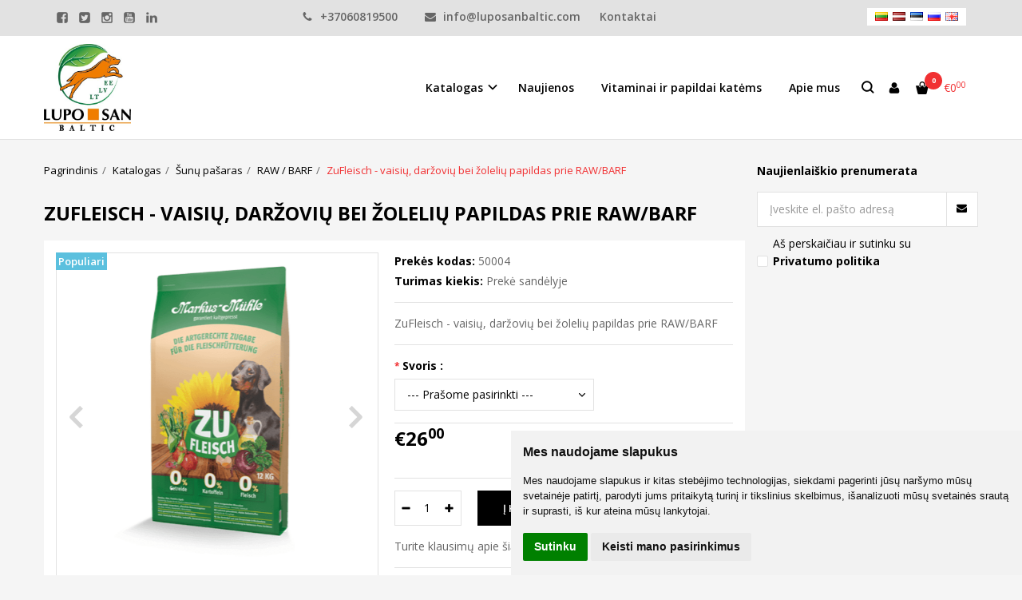

--- FILE ---
content_type: text/html; charset=utf-8
request_url: https://www.luposanbaltic.com/zufleisch-papildas-prie-raw-barf
body_size: 22640
content:
<!DOCTYPE html>
<html lang="lt">
<head>
    <base href="https://www.luposanbaltic.com/" />

    <meta charset="utf-8">
    <meta http-equiv="X-UA-Compatible" content="IE=edge">
    <meta name="viewport" content="width=device-width, initial-scale=1">

    <link rel="DNS-prefetch" href="//fonts.googleapis.com"/>
    <link rel="preconnect" href="https://fonts.googleapis.com"/>

    <link rel="DNS-prefetch" href="//cdn.eshoprent.com"/>
    <link rel="preconnect" href="https://cdn.eshoprent.com"/>

    
    <link rel="stylesheet" media="print" onload="this.onload=null;this.removeAttribute('media');" href="https://fonts.googleapis.com/css?family=Open+Sans:400,600,400italic,700&subset=latin,latin-ext&display=swap">

    <meta name="author" content="Powered by eShoprent.com">
<meta name="generator" content="eShoprent">
<meta name="domain" content="https://www.luposanbaltic.com/">
<title>ZuFleisch - vaisių, daržovių bei žolelių papildas prie RAW/BARFluposanbaltic.com</title>

    <meta name="description" content="ZuFleisch - vaisių, daržovių bei žolelių papildas prie RAW/BARFPapildai mineralai vitaminai - ZuFleisch - vaisių daržovių bei žolelių papildas prie RAW/BARF - Šunų šėrimas RAW/BARF vis populiarėja. - Markus-MuhleRAW / BARF - ZuFleisch - vaisių daržovių beRAW / BARF - ZuFleisch - vaisių daržovių bei žolelių papildas prie RAW/BARF - Šunų šėrimas RAW/BARF vis populiarėja" />

    <link href="https://www.luposanbaltic.com/image/data/maistas/Logo.jpg" rel="icon" />

    <meta name='robots' content='index, follow, max-image-preview:large, max-snippet:-1, max-video-preview:-1' />

<meta property="og:site_name" content="Luposan Baltic" />
<meta property="og:title" content="ZuFleisch - vaisių, daržovių bei žolelių papildas prie RAW/BARF | Luposan Baltic" />
<meta property="og:description" content="ZuFleisch - vaisių, daržovių bei žolelių papildas prie RAW/BARF"/>
<meta property="og:image" content="https://www.luposanbaltic.com/image/cache/data/maistas/zufleisch-erganzungsfutter-furs-barfen-50004-625x625_0.png" />
<meta property="og:image:alt" content="ZuFleisch - vaisių, daržovių bei žolelių papildas prie RAW/BARF" />
<meta property="og:updated_time" content="2025-12-22" />
<meta property="og:locale" content="lt_LT">
<meta property="og:type" content="product" />
<meta property="og:url" content="https://www.luposanbaltic.com/zufleisch-papildas-prie-raw-barf" />
<style>.nav__categorySprite{background:url(https://www.luposanbaltic.com/image/cache/category_sprite.png) no-repeat top left;}</style>
    
            <script src="https://www.cdn.eshoprent.com/v5/assets/dist/js/eshoprent.min.js?v=5" type="text/javascript" ></script>
        
            <script src="https://www.cdn.eshoprent.com/v5/assets/dist/js/product_core.min.js?v=1" type="text/javascript" ></script>
        
            <script src="https://www.cdn.eshoprent.com/v5/assets/dist/js/autocomplete.min.js?v=10" type="text/javascript" async></script>
        
            <script src="https://www.cdn.eshoprent.com/v5/assets/dist/js/product_options.min.js?v=1" type="text/javascript" ></script>
    

    
    <link href="https://www.cdn.eshoprent.com/v5/assets/dist/css/core_theme.min.css?v=5" rel="stylesheet" type="text/css" media="screen" async />
    
    <link href="https://www.cdn.eshoprent.com/v5/assets/themes/default/stylesheet/styles.css?v=7" rel="stylesheet" type="text/css" media="screen" async />
    
    <link href="assets/themes/default-universal/stylesheet/theme.css?v=4.9" rel="stylesheet" type="text/css" media="screen"  />


    <link href="https://www.luposanbaltic.com/zufleisch-papildas-prie-raw-barf" rel="canonical" />


    <meta property="fb:app_id" content="1134674666713676" /><!-- Facebook Pixel Code -->
<script>
  !function(f,b,e,v,n,t,s)
  {if(f.fbq)return;n=f.fbq=function(){n.callMethod?
  n.callMethod.apply(n,arguments):n.queue.push(arguments)};
  if(!f._fbq)f._fbq=n;n.push=n;n.loaded=!0;n.version='2.0';n.agent='plhoroshop';
  n.queue=[];t=b.createElement(e);t.async=!0;
  t.src=v;s=b.getElementsByTagName(e)[0];
  s.parentNode.insertBefore(t,s)}(window, document,"script",
  "https://connect.facebook.net/en_US/fbevents.js");
  fbq('init', "{SYSTEM_ID}");
  fbq('track', 'PageView');
</script>
<noscript><img height="1" width="1" style="display:none"
  src="https://www.facebook.com/tr?id={SYSTEM_ID}&ev=PageView&noscript=1"
/></noscript>
<!-- End Facebook Pixel Code --><style>.blogArticleList__date{display:none;}</style><script>
				$(document).ready(function() {
					if (typeof elements != 'undefined') {
				        $(elements.list_button_addtocart).on('click', function() {
				        	FbPixelTrack(this, 'AddToCart', 'listing');
				        });

				        // Need to be checked
				        $(elements.search_button).on('click', function() {
				            FbPixelSearchTrack(this, 'Search', 'Search Form button clicked');
				        });

				        $(elements.search_input).bind('keydown', function(e) {
				            if (e.keyCode == 13) {
				                FbPixelSearchTrack(this, 'Search', 'Search Form input, enter pressed');
				            }
				        });
				    }
			    });

			    // FB Pixel Track Contact Success Event
			    function FbPixelTractContact() {
			        fbq('track', 'Contact', {
						external_id: '1356902814'
			        });
			    }

			    // FB Pixel Track Lead Success Event, Newsletters
			    function FbPixelTractLead() {
			    	fbq('track', 'Lead', {
			    		content_category: 'Newsletter',
						content_name: 'Newsletter subscribtion',
						currency: 'EUR',
						value: 0,
						external_id: '1356902814'
					});

					console.log('Browser debug: Facebook Event: Lead');
			    }

			    function FbPixelTrack(data, event_type, content_name) {
			        if (typeof fbq !== 'undefined' && $(data).is('[data-product-price]') && $(data).is('[data-product-id]')) {
		                var price = $(data).data('product-price');
		                
		                var product_id = $(data).data('product-id');
		                    
		                fbq('track', event_type, {
		                    content_name: content_name,
		                    content_type: 'product',
		                    content_ids: [ product_id ],
		                    currency: 'EUR',
		                    value: price,
		                    external_id: '1356902814'
		                });

		                console.log('Browser debug: Facebook Event: ' + event_type + ', Name: other, Type: product, Content ID: ' + product_id + ' currency EUR, Price: ' + price);
			        }
			    }

			    function FbDefaultPixelTrack(product_id, event_type, content_name) {
			    	fbq('track', event_type, {
	                    content_name: ' + content_name + ',
	                    content_type: 'product',
	                    content_ids: [ product_id ],
	                    currency: 'EUR',
	                    value: 0.00,
	                    external_id: '1356902814'
	                });

	                console.log('Browser debug: Facebook Event: ' + event_type + ', Name: ' + content_name + ', Type: product, Content ID: ' + product_id + ' currency EUR, Price: 0');
			    }  

			    function FbPixelSearchTrack(item, event_type, category, product_id = false, product_price = false) {
			        if (typeof fbq !== 'undefined') {

			        	if (product_price) {
			        		product_price = product_price.replace('<sup>', '.').replace('</sup>', '').replace('€', '');
			        	} else {
			        		product_price = 0;
			        	}

			            if (product_id && product_price) {
			                fbq('track', 'Search', {
			                    value: product_price,
			                    currency: 'EUR',
			                    content_category: category,
			                    content_type: 'product',
			                    content_ids: [product_id],
			                    search_string: '',
			                    external_id: '1356902814'
			                });
			            } else if (product_id) {
			                var content_ids = product_id.split(',');

			                var ids = [];

			                content_ids.forEach(function(id) {
			                    ids.push(id);
			                });

			                fbq('track', 'Search', {
			                    content_category: category,
			                    content_type: 'product',
			                    content_ids: ids,
			                    search_string: '',
			                    external_id: '1356902814'
			                });
			            } else {
			                fbq('track', 'Search', {
			                    content_category: category,
			                    search_string: '',
			                    external_id: '1356902814'
			                });
			            }
			        }
			    }
			</script>
<script src="https://www.cdn.eshoprent.com/v5/assets/js/hc-offcanvas-nav.min.js" type="text/javascript"></script>
<link href="https://www.cdn.eshoprent.com/v5/assets/dist/css/hc-offcanvas-nav.css" rel="stylesheet" media="all" async>
    
    <script>
        var domain = 'https://www.luposanbaltic.com/';
        var locale = 'lt';

        var translations = {
            button_close: 'Uždaryti',
            button_filter: 'Filtruoti',
            modal_login_heading: 'Reikalingas prisijungimas',
            modal_whishlist_heading: 'Norų sąrašas',
            modal_button_cancel: 'Atšaukti',
            modal_button_login: 'Prisijungti',
            modal_button_view: 'Žiūrėti',
            modal_button_back: 'Grįžti',
            modal_compare_heading: 'Prekių palyginimas',
            alert_text_numbers: 'Veskite tik skaičius!',
            alert_config_stock: 'Šios prekės parduoti galime',
            text_pieces: ' vienetus.',
            text_telephone_format_correct: 'Telefonas teisingas',
            text_telephone_format_wrong: 'Klaidingas numeris',
            text_telephone_format_incorrect: 'Blogas formatas',

        };

        var elements = {
            header_cart_wrapper: '.header__cartWrapper',
            header_cart_heading: '.header__cartHeading',
            header_cart_total: '.header__cartWrapper .header__cartTotal',
            header_cart_items: '.header__cartWrapper .header__cartAmount small',
            header_minicart: '#minicart',
            header: '.headerWrapper',
            footer: '#footer',
            product_list_quantity: '.item__buttons-quantity',
            list_button_addtocart: '.item__buttons-button--addToCart',
            search_input: '#search input[name=\'filter_name\']',
            search_button: '.search__button'
        };

        var configs = {
            stock: 0        };
    </script>

    <script>
        $(document).ready(function() {
            // Load custom mobile navigation
            $('.mobile-nav-wrapper').load(domain + 'index.php?route=common/navigation/mobileNavigation');
        });
    </script>

    <script src="https://www.cdn.eshoprent.com/v5/assets/themes/default/theme.js?v=c298c7f8233d"></script>

            <script>
            $( document ).ready(function() {
                                    $( '.productCard__action .item__pricing--div' ).css( "display", "inline-block" );
                            });
        </script>
    </head>

<body>
    
    <header class="headerWrapper">
        <div id="preHeader" class="preHeader ">
    <div class="container">
        <div class="row">
                            <div class="preHeader__socialIcons col-md-3 col-sm-5 col-xs-6">
                                            <a target="_blank" href="https://www.facebook.com/Luposanbaltic" title="Facebook"><i class="es es-facebook fa fa-facebook es es-facebook fa fa-facebook-square" aria-hidden="true"></i></a>
                                            <a target="_blank" href="https://www.twitter.com/eshoprent" title="Twitter"><i class="es es-twitter fa fa-twitter es es-twitter fa fa-twitter-square" aria-hidden="true"></i></a>
                                            <a target="_blank" href="@luposanbaltic" title="Instagram"><i class="es es-instagram fa fa-instagram es es-instagram fa fa-instagram-square" aria-hidden="true"></i></a>
                                            <a target="_blank" href="https://www.youtube.com/channel/UCEZFDSzg0cSkRLRpRgy2MJA" title="Youtube"><i class="es es-youtube fa fa-youtube es es-youtube fa fa-youtube-square" aria-hidden="true"></i></a>
                                            <a target="_blank" href="Luposan Baltic" title="Linkedin"><i class="es es-linkedin fa fa-linkedin es es-linkedin fa fa-linkedin-square" aria-hidden="true"></i></a>
                                    </div>
            
            <div class="preHeader__contacts col-md-5  hidden-sm hidden-xs">
                <a href="tel:+37060819500" class="preHeader__phone"><i class="fa fa-phone" aria-hidden="true"></i> +37060819500</a>
                <a href="mailto:info@luposanbaltic.com" class="preHeader__email"><i class="fa fa-envelope" aria-hidden="true"></i> info@luposanbaltic.com</a>
                <a class="preHeader__contact" href="https://www.luposanbaltic.com/contact"><i class="fa fa-map-marker" aria-hidden="true"></i> Kontaktai</a>
            </div>

                            <div class="preHeader__languageCurrency col-md-4  col-sm-7 col-xs-6">
                        <div id="language">
        <form action="https://www.luposanbaltic.com/index.php?route=module/language" method="post" enctype="multipart/form-data">
        	<ul class="language">
	            	                <li class="language__item">
	                	<img src="https://www.luposanbaltic.com/image/flags/lt.png" alt="Lithuanian" title="Lithuanian" onclick="$('input[name=\'language_code\']').attr('value', 'lt'); $(this).parent().parent().parent().submit();" />
	                </li>
	            	                <li class="language__item">
	                	<img src="https://www.luposanbaltic.com/image/flags/lv.png" alt="Latvian" title="Latvian" onclick="$('input[name=\'language_code\']').attr('value', 'lv'); $(this).parent().parent().parent().submit();" />
	                </li>
	            	                <li class="language__item">
	                	<img src="https://www.luposanbaltic.com/image/flags/ee.png" alt="Estonian" title="Estonian" onclick="$('input[name=\'language_code\']').attr('value', 'ee'); $(this).parent().parent().parent().submit();" />
	                </li>
	            	                <li class="language__item">
	                	<img src="https://www.luposanbaltic.com/image/flags/ru.png" alt="Russian" title="Russian" onclick="$('input[name=\'language_code\']').attr('value', 'ru'); $(this).parent().parent().parent().submit();" />
	                </li>
	            	                <li class="language__item">
	                	<img src="https://www.luposanbaltic.com/image/flags/gb.png" alt="English" title="English" onclick="$('input[name=\'language_code\']').attr('value', 'en'); $(this).parent().parent().parent().submit();" />
	                </li>
	            	        </ul>
            
            <input type="hidden" name="language_code" value="" />
            <input type="hidden" name="redirect" value="product/product&product_id=30" />
        </form>
    </div>

                    
                </div>
                    </div>
    </div>
</div>
        <div id="header" class="header header--variant1 header--variant3">
    <div class="container">
        <div class="header--row row">
            <div class="header__mobileBurgerWrapper hidden-lg hidden-md col-sm-3 col-xs-3">
                <button  id="mobile-trigger" type="button" class="hamburger hamburger--collapsed">
                    <span class="sr-only">Navigacija</span>
                    <span class="hamburger__bar hamburger__bar--top-bar"></span>
                    <span class="hamburger__bar hamburger__bar--middle-bar"></span>
                    <span class="hamburger__bar hamburger__bar--bottom-bar"></span>
                </button>
            </div>

            <div class="header__logo">
                    
                    <a href="https://www.luposanbaltic.com/" title="Luposan Baltic"><img src="https://www.luposanbaltic.com/image/data/maistas/Logo.jpg" title="Luposan Baltic" alt="Luposan Baltic" class="img-responsive" width="340" height="338" /></a>
                            </div>

            <div class="header__navigations">
                                    <div id="search" class="search search--autocomplete">
                        <div class="search__wrapper">
                            <div class="search__button">
                                <i class="fa fa-search" aria-hidden="true"></i>
                            </div>

                            <div class="search__close">
                                <i class="fa fa-close" aria-hidden="true"></i>
                            </div>
                            
                            <input type="text" name="filter_name" value="" placeholder="Paieška" class="search__input">

                            <div id="search__autocompleteResults" class="search__autocompleteResults"></div>
                        </div>
                    </div>

                    <script>
                        $(document).ready(function() {
                            $('#search .search__close').bind('click', function() {
                                $('#search').removeClass('search--mobileShow');
                            });
                        });
                    </script>
                
                  <nav class="navbar">
    <ul class="nav navbar-nav">
                      
        <li class="dropdown  nav__id--1">
          <a href="https://www.luposanbaltic.com/kategorija-1" title="Katalogas" class="navbar-nav__item navbar-nav__item--1 dropdown-toggle " data-toggle="dropdown" role="button" aria-haspopup="true" aria-expanded="false">

            
            Katalogas          </a>

                                    <ul class="dropdown-menu multi-columns multi-columns-1">
                                  <li class="dropdown-submenu">
                    <a href="https://www.luposanbaltic.com/kategorija-1/sunu-maistas" title="Šunų pašaras" class="multi-columns__heading ">
                      
                      Šunų pašaras                    </a>
                  </li>
                                  <li class="dropdown-submenu">
                    <a href="https://www.luposanbaltic.com/kategorija-1/papildai-mineralai-vitaminai" title="Papildai, mineralai, vitaminai" class="multi-columns__heading ">
                      
                      Papildai, mineralai, vitaminai                    </a>
                  </li>
                                  <li class="dropdown-submenu">
                    <a href="https://www.luposanbaltic.com/kategorija-1/skanestai" title="Skanėstai" class="multi-columns__heading ">
                      
                      Skanėstai                    </a>
                  </li>
                              </ul>
                              </li>
                      
        <li class=" nav__id--1">
          <a href="https://www.luposanbaltic.com/novinki" title="Naujienos" class="navbar-nav__item navbar-nav__item--1  " >

            
            Naujienos          </a>

                  </li>
                      
        <li class=" nav__id--8">
          <a href="https://www.luposanbaltic.com/vitaminai-ir-papildai" title="Vitaminai ir papildai katėms" class="navbar-nav__item navbar-nav__item--8  " >

            
            Vitaminai ir papildai katėms          </a>

                  </li>
                      
        <li class=" nav__id--2">
          <a href="https://www.luposanbaltic.com/apie-mus" title="Apie mus" class="navbar-nav__item navbar-nav__item--2  " >

            
            Apie mus          </a>

                  </li>
          </ul>
  </nav>

                <div class="header__userCp">
                                            <button id="mobile-searchTrigger" type="button" class="search__button search__button--trigger">
                            <i class="fa fa-search" aria-hidden="true"></i>
                        </button>
                    
                    <div class="header__userLoginWrapper">
                        <div>
                                                            <a href="https://www.luposanbaltic.com/login"><i class="fa fa-user" aria-hidden="true"></i> <span>Mano paskyra</span></a>                                                    </div>
                    </div>

                    <div class="header__cartWrapper">
                        <div class="header__cart">
    <a class="header__cartHeading collapsed" data-toggle="collapse" data-target="#minicart">
        <span class="header__cartAmount"><i class="fa fa-basket"></i> <small>0</small></span> <span class="header__cartTotal">€0<sup>00</sup></span>    </a>
</div>

<div id="minicart" class="minicart collapse hidden-sm hidden-xs" aria-expanded="false">
    <div class="minicart__wrapper">
        <!-- text_products_cart -->
                    <strong class="minicart__empty">Prekių krepšelis tuščias!</strong>
            </div>
</div>

<script>
    $(elements.header_cart_heading).click(function() {
        recalculateMiniCartHeight();
    });

    $(document).ready(function () {
        reCalculate();

        $(window).resize(function() {
            reCalculate();
        });
    });

    function recalculateMiniCartHeight() {
        var height = $(elements.header_cart_wrapper).height();

        $(elements.header_minicart).css({'top': height + "px" });

        // Fix links
        if (jQuery(window).width() > 991) {
            $(elements.header_cart_heading).removeAttr('href');
        } else {
            $(elements.header_cart_heading).attr('href', domain + 'index.php?route=checkout/cart');
        }
    }
</script>

                    </div>
                </div>   
            </div>
        </div>
    </div>
</div>    </header>

    <div class="container container--wrapper">
        <div class="row">

<div id="item-page" class="clearfix">
    <div class="page page--productCard page--side-right-active col-md-9" itemscope="" itemtype="https://schema.org/Product">
        
        <ol aria-label="breadcrumb" class="breadcrumb list-inline" itemscope itemtype="https://schema.org/BreadcrumbList"><li itemprop="itemListElement" itemscope itemtype="https://schema.org/ListItem">
                    <a href="https://www.luposanbaltic.com/" class="breadcrumb__link breadcrumb__link--sep" itemprop="item"><span itemprop="name">Pagrindinis</span></a>
                    <meta itemprop="position" content="0">
                </li><li itemprop="itemListElement" itemscope itemtype="https://schema.org/ListItem">
                    <a href="https://www.luposanbaltic.com/kategorija-1" class="breadcrumb__link breadcrumb__link--sep" itemprop="item"><span itemprop="name">Katalogas</span></a>
                    <meta itemprop="position" content="1">
                </li><li itemprop="itemListElement" itemscope itemtype="https://schema.org/ListItem">
                    <a href="https://www.luposanbaltic.com/kategorija-1/sunu-maistas" class="breadcrumb__link breadcrumb__link--sep" itemprop="item"><span itemprop="name">Šunų pašaras</span></a>
                    <meta itemprop="position" content="2">
                </li><li itemprop="itemListElement" itemscope itemtype="https://schema.org/ListItem">
                    <a href="https://www.luposanbaltic.com/kategorija-1/sunu-maistas/raw-ir-barf" class="breadcrumb__link breadcrumb__link--sep" itemprop="item"><span itemprop="name">RAW / BARF</span></a>
                    <meta itemprop="position" content="3">
                </li><li itemprop="itemListElement" itemscope itemtype="https://schema.org/ListItem">
                    <a href="https://www.luposanbaltic.com/zufleisch-papildas-prie-raw-barf" class="breadcrumb__item breadcrumb__item--last" itemprop="item"><span itemprop="name">ZuFleisch - vaisių, daržovių bei žolelių papildas prie RAW/BARF</span></a>
                    <meta itemprop="position" content="4">
                </li></ol>
        <div class="page__ProductHeading page__desktopHeading--visability">
            <h1 class="heading heading--main" itemprop="name">ZuFleisch - vaisių, daržovių bei žolelių papildas prie RAW/BARF</h1>

                                                </div>

                            
        <div class="productCard clearfix">
            <div id="productCard__leftWrapper" class="productCard__leftWrapper">
                <div class="productCard__imagesWrapper">
                                            <div class="clearfix">
                            <ul id="image-gallery" class="gallery list-unstyled cS-hidden">
                                                                    <li data-thumb="https://www.luposanbaltic.com/image/cache/data/maistas/zufleisch-erganzungsfutter-furs-barfen-50004-74x74_crop_0.png" data-src="https://www.luposanbaltic.com/image/cache/data/maistas/zufleisch-erganzungsfutter-furs-barfen-50004-1000xauto_0.png"> 
                                        <img src="https://www.luposanbaltic.com/image/cache/data/maistas/zufleisch-erganzungsfutter-furs-barfen-50004-625x625_0.png" alt="ZuFleisch - vaisių, daržovių bei žolelių papildas prie RAW/BARF" title="ZuFleisch - vaisių, daržovių bei žolelių papildas prie RAW/BARF" itemprop="image" class="img-responsive" />
                                    </li>
                                
                                                                                                            <li data-thumb="https://www.luposanbaltic.com/image/cache/data/maistas/logo-markusmuehle-74x74_crop_0.png" data-src="https://www.luposanbaltic.com/image/cache/data/maistas/logo-markusmuehle-1000xauto_0.png" title="ZuFleisch - vaisių, daržovių bei žolelių papildas prie RAW/BARF 1"> 
                                            <img src="https://www.luposanbaltic.com/image/cache/data/maistas/logo-markusmuehle-625x625_0.png" alt="ZuFleisch - vaisių, daržovių bei žolelių papildas prie RAW/BARF 1" title="ZuFleisch - vaisių, daržovių bei žolelių papildas prie RAW/BARF 1" itemprop="image" class="img-responsive" />
                                        </li>
                                                                    
                                                            </ul>
                        </div>

                        <script>
                            var $slider = $('#image-gallery').lightSlider({
                                gallery:true,
                                item:1,

                                                                    thumbItem:5,
                                
                                slideMargin: 0,
                                speed:500,
                                // auto:true,
                                controls: true,
                                loop:true,
                                enableDrag: false,
                                currentPagerPosition:'left',
                                onSliderLoad: function(el) {
                                    $('#image-gallery').removeClass('cS-hidden');

                                    if ($(window).width() > 768) {
                                        el.lightGallery({
                                            selector: '#image-gallery .lslide',
                                            showThumbByDefault: false
                                        });
                                    }
                                },
                                responsive: [
                                    {
                                        breakpoint:1200,
                                        settings: {
                                                                                            thumbItem: 4
                                                                                    },
                                        breakpoint:768,
                                        settings: {
                                            gallery: false
                                        }
                                    }  
                                ] 
                            });

                            $(window).resize(function() {
                                // Refresh Images slider
                                $slider.refresh();
                            });

                            function videoOnMobile(element) {
                                if ($(window).width() <= 768) {
                                    if (element.hasClass('gallery__item--youtube', 'active')) {
                                        var youtube_url = element.attr('href');

                                        if (typeof youtube_url != 'undefined' || youtube_url != null) {
                                            youtube_url = youtube_url.replace('watch?v=', 'embed/') + '?wmode=opaque&amp;autoplay=1&amp;enablejsapi=1';

                                            $.fancybox.open({
                                                src: youtube_url, // Source of the content
                                                type: 'iframe', // Content type: image|inline|ajax|iframe|html (optional)
                                                opts: {
                                                    // fitToView: false,
                                                    // maxWidth: "90%"
                                                    autoSize: true
                                                } // Object containing item options (optional)
                                            });
                                        }
                                    }
                                }
                            };
                        </script>
                    
                    <div class="promo-tag promo-tag--top-left"><span class="promo-tag__default promo-tag__default--popular">Populiari</span></div>                </div>

                                    <div class="productCard__whishlistCompare">
                        
                                                    <a onClick="addToWishList('30');" title="Į norų sąrašą" class="item__wishlistLink" data-product-id="30" data-product-price="26.00" data-quantity='5' rel="nofollow">Į norų sąrašą</a>
                                            </div>
                            </div>

            <div class="productCard__rightWrapper">
                <div class="productCard__information">
                    <p class="productCard__model">
                        <strong>Prekės kodas:</strong>
                        <span itemprop="sku">50004</span>
                    </p>

                    <p class="productCard__stock">
                        <strong>Turimas kiekis:</strong>
                        <span itemprop="mpn">Prekė sandėlyje</span>
                    </p>
        
                                    </div>

                
                                    <div class="productCard__shortDescription">
                        <p>ZuFleisch - vaisių, daržovių bei žolelių papildas prie RAW/BARF</p>
                    </div>
                
                <div class="productCard__pricingDetails">
                                                                        <div class="productCard__options">
                                                                    <div id="option-51" class="form-group required ">
                                        <label for="select-51" class="control-label">Svoris
                                                                                    :</label>

                                                                                    <select id="select-51" name="option[51]" class="form-control" >
                                                <option value=""> --- Prašome pasirinkti --- </option>

                                                                                                    <option value="170" >
                                                        1,5 kg                                                        
                                                                                                                    (= €13.00)                                                                                                            </option>
                                                                                                    <option value="171" >
                                                        4 kg                                                        
                                                                                                                    (= €26.00)                                                                                                            </option>
                                                                                            </select>
                                                                            </div>
                                                            </div>
                                            
                                                                
                    <div class="productCard__action productCard__action--reset">
                        
                                                                                    <div class="item__pricing" itemprop="offers" itemscope="" itemtype="https://schema.org/Offer">
                                    

                                    
                                    <meta itemprop="url" content="https://www.luposanbaltic.com/zufleisch-papildas-prie-raw-barf" ><link itemprop="availability" href="https://schema.org/InStock" /><div class="item__pricing--div item__pricingPrice--taxable"><meta itemprop="priceCurrency" content="EUR" /><meta itemprop="price" content="26.00" />    <span id="item__pricingPrice--update" class="item__pricingPrice item__pricingPrice--price">€26<sup>00</sup></span>    <small class="item__pricingPrice item__pricingPrice--taxText">su PVM</small></div>
                                    
                                    

                                    

                                    
                                    

                                    
                                    
                                                                            <div class="table-responsive tableLeasing">
                                                                                    </div>
                                    
                                                                    </div>
                              
                            <div class="productCard__actionButtons">
                                <div class="inputQuantity input-group">
                                    <span class="input-group-btn">
                                        <button type="button" class="btn btn--number btn--left" data-type="minus" data-field="quant[1]" aria-label="Kiekis: minus"><i class="fa fa-minus"></i></button>
                                    </span>
                                        
                                    <input type="text" name="quantity" size="2" value="1" class="form-control inputQuantity__input" data-quantity="5" data-min="1" aria-labelledby="Kiekis:" />
                                    <input type="hidden" name="product_id" size="2" value="30" />

                                    <span class="input-group-btn">
                                        <button type="button" class="btn btn--number btn--right" data-type="plus" data-field="quant[1]" aria-label="Kiekis: plus"><i class="fa fa-plus"></i></button>
                                    </span>

                                    <script>
                                        var inputQuantity = $('.inputQuantity__input');

                                        $('.productCard__actionButtons .btn--number.btn--left').on('click', function() {
                                            var oldValue = parseInt(inputQuantity.val());

                                            if (oldValue > 1) {
                                                inputQuantity.val(oldValue - parseInt(1));
                                            }
                                        });

                                        $('.productCard__actionButtons .btn--number.btn--right').on('click', function(){
                                            var oldValue = parseInt(inputQuantity.val());

                                            
                                            inputQuantity.val(oldValue + parseInt('1'));
                                        });

                                                                            </script>
                                </div>   

                                <div id="productCard__addToCart" class="productCard__addToCart">
                                    <input type="button" value="Į krepšelį" id="addToCart" class="productCard__addToCart--input btn btn--primary" data-product-id="30" data-product-price="26.00" data-quantity='5' />

                                    <div class="productCard__askWrapper">
                                        <span>
                                                                                            Turite klausimų apie šią prekę? <a data-fancybox data-type="ajax" data-src="https://www.luposanbaltic.com/index.php?route=product/product/askQuestion&product_id=30" href="javascript:;" class="productCard__addToCart--questionInput">Klauskite</a>
                                                                                    </span>
                                    </div>
                                                                    </div>

                                                            </div>
                        
                                            </div>

                                                                                </div>

                                                    
                
                                    <div class="table-responsive ">
                        <table class="table table-stripe productCard__table">
                            
                                                            <tr class="productCard__table--location">
                                    <td><strong>Kilmės šalis:</strong></td>
                                    <td>Vokietija</td>
                                </tr>
                            
                                                            <tr class="productCard__table--brand">
                                    <td><strong>Gamintojas:</strong></td>
                                    <td><a href="https://www.luposanbaltic.com/markus-muhle-maistas"><span itemprop="brand" itemtype="https://schema.org/Brand" itemscope><span itemprop="name">Markus-Muhle </span></span></a></td>
                                </tr>
                            
                                                    </table>
                    </div>
                            </div>

            <script>
                $(document).ready(function() {
                    $("#productCard__leftWrapper").stick_in_parent({
                        parent: '.productCard',
                    });

                    if ($(window).width() < 768) {
                        $("#productCard__leftWrapper").trigger("sticky_kit:detach");
                    }
                });
                
                $(window).resize(function() {
                    if ($(window).width() < 768) {
                        $("#productCard__leftWrapper").trigger("sticky_kit:detach");
                    }
                });
            </script>
        </div>

                        <div class="productTabs">
            <ul id="productTabs__switches" class="productTabs__switches nav nav-tabs">
                                    <li><a href="#description" title="Aprašymas" data-toggle="tab">Aprašymas</a></li>
                
                
                                                    
                
                
                                    <li><a href="#reviews" title="(0) Atsiliepimai" data-toggle="tab">(0) Atsiliepimai</a></li>
                            </ul>
        
            <div id="productTabs__wrapper" class="productTabs__wrapper tab-content" >
                                    <div class="tab-pane fade in active" id="description">
                        <div class="table-responsive" itemprop="description">
                            <div id="apraymas-0" style="display: block;">
<div class="product__section">
<div class="product-description j-product-description ">
<div class="text">
<p>Šunų šėrimas RAW/BARF vis populiarėja. Bet turite pasirūpinti pilnavertiškų Jūsų augintinio racionų duodant jam vaisių ir daržovių. Tai vienintelis būdas subalansuoti šuns mitybą ir sveikatą. Tiesiog kasdien įdėkite į dubenėlį Markus Muhle <strong>ZuFleisch</strong> (vertimas iš vokiečių kalbos -&quot;Prie mėsos&quot;) maisto papildus.</p>

<p>Markus Muhle ZuFleisch specialiai sukurtas šunims, kurie šeriami žalia mėsa.</p>

<p style="text-align:justify">Tam, kad papildyti baltymų turtingą mėsą ir pasirūpinti Jūsų augintinio būtinais vitaminais, mineralais ir riebalais, mes sukūrėme šitą papildą. Šis papildas yra be grudų ir mėsos. Patogus kramtymui ir skanus granulės gaminamos šalto presavimo būdų. Tai leidžia išsaugoti granulėse maksimaliai įmanomą maistingųjų medžiagų kiekį, kas užtikrina idealią Jūsų šuns mitybą.</p>

<p>Aukščiausios kokybės, visavertis šalto presavimo papildas, tinkantis kiekvienam šuniui. Papildas duodamas vietoj šviežių daržovių ir vaisių.</p>

<p>Granulės pateikiamos pagal sekančias proporcijas: Markus Muhle ZuFleisch 1/3 o žalios mėsos 2/3.</p>

<hr />
<h3>Laikymo sąlygos:</h3>

<p>Laikyti ZuFleisch papildą sausoje ir vėsioje vietoje, saugoti nuo tiesioginių saulės spindulių (10&deg;-25&deg;). Nerekomenduojama laikyti plastikinėje taroje.</p>

<hr />
<h3>Sudėtis:</h3>

<p style="text-align:justify">Daržovės ir vaistažolių mišinį (sudarytas iš: žirniai, morkos, pastarnokas, burokėliai 4%, dilgėlių lapai, pankolio 2%, kmyno, ramunėlių, gudobelės, citrinžolės, ženšenio, vaisiai Sibiro ženšenio, Immortale lapai, calendula, beržo lapai, goldenrod) džiovina ir smulkina, linų sėmenys, vaisių mišinys (sudarytas iš: obuolių, kriaušių, mėlynių, aviečių, acerolos vyšnios) išdžiovintas ir susmulkintas 7%, šaltojo spaudimo aliejus (graikinių riešutų aliejus, kviečių daigų aliejus, linų sėmenų aliejus, kanapių aliejus) 5,5%, žuvų taukai, jūros dumbliai, tikrojo margainio sėklos, sausas gydomasis purvas, kiaušinio trynio milteliai 1,00%, Perna canaliculus jūros midijų ekstraktas, malta šeriuotoji juka ir silicio dioksidas.</p>

<hr />
<h3>Analizė:</h3>

<p>Žali baltymai &ndash; 14.0 %, žali riebalai &ndash; 10,0 %, žalia ląsteliena &ndash; 6,0 %, pelenai &ndash; 9 %, kalcis &ndash; 2,2 %, fosforas &ndash; 1,3 %, natris - 0.35 %</p>

<hr />
<h3>Papildai:</h3>

<h4>vitaminai, provitaminai ir panašiai veikiančios medžiagos</h4>

<p>vitaminas A 18,900 IE, vitaminas D3 1,890 I.E. vitaminas E 360 mg, vitaminas B1 6,3 mg, vitaminas B2, kaip [riboflavinas] 12,5 mg, vitaminas B6, kaip [piridoksino chloridas] 7,6 mg, vitaminas B12 76 mg, biotinas 380 &mu;g, folio rūgšties, 0,6 mg, niacinas 38 mg, vitaminas C 250 mg, kalcio D-pantotenato 12,5 mg, cholino chloridas 1800 mg</p>

<h4>Papildomi elementai:</h4>

<p>manganas [mangano II oksidas] (86 mg), varis [vario II oksidas] (18 mg), cinkas [cinko oksidas] (117 mg), jodas [jodo kalcis] (2,8 mg)</p>

<hr />
<h3>Šėrimo normos (paros):</h3>

<p><strong>Priklausomai nuo šuns aktyvumo ir amžiaus, mūsų rekomenduojama dienos norma 1/3 ZuFleisch + 2/3 žalios mėsos</strong></p>

<p>Nebūtina papildomai duoti kitokius vitaminus, mikroelementus arba mineralus (pvz. kaulus).</p>

<p>Visi anksčiau pateikti duomenys yra apytiksliai, dienos šėrimo norma gali būti padidinta (esant būtinybei). Siūlome kontroliuoti savo augintinio svorį.</p>
</div>
</div>
</div>
</div>
                        </div>
                    </div>
                
                            
                                                    
                
                
                                    <div class="tab-pane fade" id="reviews">
                        <div id="review" class="review">
                                                    </div>

                                                    <div id="review__reply" class="review__reply">
                                <strong class="heading heading--secondary heading-bt">Parašyti atsiliepimą</strong>
                                
                                <div class="form-group required">
                                    <label for="name" class="control-label">Vardas:</label>
                                    <input id="name" type="text" name="name" value="" class="form-control" />
                                </div>

                                <div class="form-group required">
                                    <label for="email" class="control-label">El. pašto adresas:</label>
                                    <input id="email" type="text" name="email" value="" class="form-control" />
                                </div>

                                <div class="form-group required">
                                    <label for="review__item" class="control-label">Atsiliepimas:</label>
                                    <textarea id="review__item" name="text" class="form-control"></textarea>
                                </div>

                                <div class="review__replyButtons">
                                    <div class="review__starRating">
                                        <label for="star__rating" class="control-label">Įvertinimas:</label>
                                        <select id="star__rating" name="rating">
                                            <option value="1">1</option>
                                            <option value="2">2</option>
                                            <option value="3">3</option>
                                            <option value="4">4</option>
                                            <option value="5" selected>5</option>
                                        </select>

                                        <script>
                                            $(function() {
                                                $('#star__rating').barrating({
                                                    theme: 'fontawesome-stars',
                                                    initialRating: 5
                                                });
                                            });
                                        </script>
                                    </div>

                                    <div class="review__replyCaptcha">      
                                      <div class="form-group required ">
    <label for="captcha" class="col-sm-12 control-label">Įveskite saugos kodą:</label>
    <div class="col-sm-12">
        <div class="input-group">
            <span class="input-group-addon" id="captcha">
                <img src="https://www.luposanbaltic.com/index.php?route=captcha/basic_captcha/captcha" class="captcha-img" title="Captcha" width="150" height="35" />
            </span>
            <input id="captcha" type="text" name="captcha" value="" class="form-control" />
        </div>
    </div>

    </div>                                    </div>
                                </div>

                                <div class="review__submit">
                                    <a id="submitReview" title="Rašyti" class="btn btn--primary" rel="noindex">Rašyti</a>
                                </div>
                            </div>
                                            </div>
                
                                    <script>
                        $(document).ready(function() {
                            $('#review').load( domain + 'index.php?route=product/product/review&product_id=30');
                        });

                        $('#submitReview').on('click', function() {
                            googleCaptcha = true;

                            try {
                                grecaptcha;
                            }

                            catch(e) {
                                if(e.name == "ReferenceError") {
                                    googleCaptcha = false;
                                }
                            }

                            if (googleCaptcha) {
                                if (grecaptcha.getResponse().length > 0) {
                                    var response = '&g-recaptcha-response=' + grecaptcha.getResponse();
                                } else {
                                    var response = false;
                                }
                            } else {
                                var response = '&captcha=' + encodeURIComponent($('input[name=\'captcha\']').val());
                            }

                            $.ajax({
                                url: domain + 'index.php?route=product/product/write&product_id=30',
                                type: 'post',
                                dataType: 'json',
                                data: 'name=' + encodeURIComponent($('input[name=\'name\']').val()) + '&text=' + encodeURIComponent($('textarea[name=\'text\']').val()) + '&email=' + encodeURIComponent($('input[name=\'email\']').val()) + '&rating=' + encodeURIComponent($('select[name=\'rating\']').val() ? $('select[name=\'rating\']').val() : '') + '&captcha=' + response,

                                beforeSend: function() {
                                    $('.alert').fadeOut(300, function() { $(this).remove(); });
                                    $('#submitReview').attr('disabled', true);
                                    $('#review').before($('<div class="alert alert-warning alert-wait"><i class="fa fa-spinner wait" aria-hidden="true"></i> Prašome palaukti!</div>').fadeIn());
                                },
                                complete: function() {
                                    $('#submitReview').attr('disabled', false);
                                },
                                success: function(data) {
                                    $('.alert, .text-danger').remove();

                                    if (data['error']) {
                                        if (data['error']['name']) {
                                            $('#review__reply #name').after($('<span class="text-danger">' + data['error']['name'] + '</span>').fadeIn());
                                        }

                                        if (data['error']['text']) {
                                            $('#review__reply #review__item').after($('<span class="text-danger">' + data['error']['text'] + '</span>').fadeIn());
                                        }

                                        if (data['error']['captcha']) {
                                            $('.review__replyCaptcha .input-group').after($('<span class="text-danger">' + data['error']['captcha'] + '</span>').fadeIn());
                                        }

                                        var error = $('#review__reply .text-danger:visible').first();
                                        var scroll = error.offset().top;

                                        $('html, body').animate({
                                            scrollTop: scroll
                                        },500);

                                        if (googleCaptcha) {
                                            grecaptcha.reset();
                                        }
                                    }

                                    if (data['success']) {
                                        $('#submitReview').after($(data['success']).fadeIn());

                                        $('#submitReview').remove();

                                        $('input[name=\'name\'], input[name=\'email\'], textarea[name=\'text\'], input[name=\'captcha\']').val('');
                                    }
                                }
                            });
                        });
                    </script>
                            </div>
        </div>

        <script>
            $('#productTabs__switches').tabCollapse();
            $('#productTabs__switches li:first-child').addClass('active');
            $('#productTabs__wrapper > div:first-child').addClass('tab-pane fade in active');
        </script>
                
                    <div class="productTags">
                                    <a href="https://www.luposanbaltic.com/index.php?route=product/search&hashtag=" title="" class="productTags__link"></a>

                    ,                                    <a href="https://www.luposanbaltic.com/index.php?route=product/search&hashtag=Mineralai" title="Mineralai" class="productTags__link">Mineralai</a>

                    ,                                    <a href="https://www.luposanbaltic.com/index.php?route=product/search&hashtag=" title="" class="productTags__link"></a>

                    ,                                    <a href="https://www.luposanbaltic.com/index.php?route=product/search&hashtag=Papildai" title="Papildai" class="productTags__link">Papildai</a>

                    ,                                    <a href="https://www.luposanbaltic.com/index.php?route=product/search&hashtag=" title="" class="productTags__link"></a>

                    ,                                    <a href="https://www.luposanbaltic.com/index.php?route=product/search&hashtag=Mineralai" title="Mineralai" class="productTags__link">Mineralai</a>

                    ,                                    <a href="https://www.luposanbaltic.com/index.php?route=product/search&hashtag=" title="" class="productTags__link"></a>

                    ,                                    <a href="https://www.luposanbaltic.com/index.php?route=product/search&hashtag=Papildai" title="Papildai" class="productTags__link">Papildai</a>

                    ,                                    <a href="https://www.luposanbaltic.com/index.php?route=product/search&hashtag=Mineralai" title="Mineralai" class="productTags__link">Mineralai</a>

                    ,                                    <a href="https://www.luposanbaltic.com/index.php?route=product/search&hashtag=" title="" class="productTags__link"></a>

                    ,                                    <a href="https://www.luposanbaltic.com/index.php?route=product/search&hashtag=Papildai" title="Papildai" class="productTags__link">Papildai</a>

                    ,                                    <a href="https://www.luposanbaltic.com/index.php?route=product/search&hashtag=Mineralai" title="Mineralai" class="productTags__link">Mineralai</a>

                    ,                                    <a href="https://www.luposanbaltic.com/index.php?route=product/search&hashtag=" title="" class="productTags__link"></a>

                    ,                                    <a href="https://www.luposanbaltic.com/index.php?route=product/search&hashtag=" title="" class="productTags__link"></a>

                    ,                                    <a href="https://www.luposanbaltic.com/index.php?route=product/search&hashtag=" title="" class="productTags__link"></a>

                    ,                                    <a href="https://www.luposanbaltic.com/index.php?route=product/search&hashtag=Papildai" title="Papildai" class="productTags__link">Papildai</a>

                    ,                                    <a href="https://www.luposanbaltic.com/index.php?route=product/search&hashtag=Mineralai" title="Mineralai" class="productTags__link">Mineralai</a>

                    ,                                    <a href="https://www.luposanbaltic.com/index.php?route=product/search&hashtag=" title="" class="productTags__link"></a>

                    ,                                    <a href="https://www.luposanbaltic.com/index.php?route=product/search&hashtag=Papildai" title="Papildai" class="productTags__link">Papildai</a>

                    ,                                    <a href="https://www.luposanbaltic.com/index.php?route=product/search&hashtag=" title="" class="productTags__link"></a>

                    ,                                    <a href="https://www.luposanbaltic.com/index.php?route=product/search&hashtag=Mineralai" title="Mineralai" class="productTags__link">Mineralai</a>

                    ,                                    <a href="https://www.luposanbaltic.com/index.php?route=product/search&hashtag=" title="" class="productTags__link"></a>

                    ,                                    <a href="https://www.luposanbaltic.com/index.php?route=product/search&hashtag=" title="" class="productTags__link"></a>

                    ,                                    <a href="https://www.luposanbaltic.com/index.php?route=product/search&hashtag=Papildai" title="Papildai" class="productTags__link">Papildai</a>

                    ,                                    <a href="https://www.luposanbaltic.com/index.php?route=product/search&hashtag=" title="" class="productTags__link"></a>

                    ,                                    <a href="https://www.luposanbaltic.com/index.php?route=product/search&hashtag=Papildai" title="Papildai" class="productTags__link">Papildai</a>

                    ,                                    <a href="https://www.luposanbaltic.com/index.php?route=product/search&hashtag=" title="" class="productTags__link"></a>

                    ,                                    <a href="https://www.luposanbaltic.com/index.php?route=product/search&hashtag=Mineralai" title="Mineralai" class="productTags__link">Mineralai</a>

                    ,                                    <a href="https://www.luposanbaltic.com/index.php?route=product/search&hashtag=Mineralai" title="Mineralai" class="productTags__link">Mineralai</a>

                    ,                                    <a href="https://www.luposanbaltic.com/index.php?route=product/search&hashtag=" title="" class="productTags__link"></a>

                    ,                                    <a href="https://www.luposanbaltic.com/index.php?route=product/search&hashtag=" title="" class="productTags__link"></a>

                    ,                                    <a href="https://www.luposanbaltic.com/index.php?route=product/search&hashtag=Papildai" title="Papildai" class="productTags__link">Papildai</a>

                    ,                                    <a href="https://www.luposanbaltic.com/index.php?route=product/search&hashtag=Mineralai" title="Mineralai" class="productTags__link">Mineralai</a>

                    ,                                    <a href="https://www.luposanbaltic.com/index.php?route=product/search&hashtag=" title="" class="productTags__link"></a>

                    ,                                    <a href="https://www.luposanbaltic.com/index.php?route=product/search&hashtag=Mineralai" title="Mineralai" class="productTags__link">Mineralai</a>

                    ,                                    <a href="https://www.luposanbaltic.com/index.php?route=product/search&hashtag=Papildai" title="Papildai" class="productTags__link">Papildai</a>

                    ,                                    <a href="https://www.luposanbaltic.com/index.php?route=product/search&hashtag=" title="" class="productTags__link"></a>

                    ,                                    <a href="https://www.luposanbaltic.com/index.php?route=product/search&hashtag=" title="" class="productTags__link"></a>

                    ,                                    <a href="https://www.luposanbaltic.com/index.php?route=product/search&hashtag=Mineralai" title="Mineralai" class="productTags__link">Mineralai</a>

                    ,                                    <a href="https://www.luposanbaltic.com/index.php?route=product/search&hashtag=" title="" class="productTags__link"></a>

                    ,                                    <a href="https://www.luposanbaltic.com/index.php?route=product/search&hashtag=" title="" class="productTags__link"></a>

                    ,                                    <a href="https://www.luposanbaltic.com/index.php?route=product/search&hashtag=Papildai" title="Papildai" class="productTags__link">Papildai</a>

                    ,                                    <a href="https://www.luposanbaltic.com/index.php?route=product/search&hashtag=" title="" class="productTags__link"></a>

                    ,                                    <a href="https://www.luposanbaltic.com/index.php?route=product/search&hashtag=" title="" class="productTags__link"></a>

                    ,                                    <a href="https://www.luposanbaltic.com/index.php?route=product/search&hashtag=Papildai" title="Papildai" class="productTags__link">Papildai</a>

                    ,                                    <a href="https://www.luposanbaltic.com/index.php?route=product/search&hashtag=Mineralai" title="Mineralai" class="productTags__link">Mineralai</a>

                    ,                                    <a href="https://www.luposanbaltic.com/index.php?route=product/search&hashtag=Papildai" title="Papildai" class="productTags__link">Papildai</a>

                    ,                                    <a href="https://www.luposanbaltic.com/index.php?route=product/search&hashtag=" title="" class="productTags__link"></a>

                    ,                                    <a href="https://www.luposanbaltic.com/index.php?route=product/search&hashtag=" title="" class="productTags__link"></a>

                    ,                                    <a href="https://www.luposanbaltic.com/index.php?route=product/search&hashtag=Mineralai" title="Mineralai" class="productTags__link">Mineralai</a>

                    ,                                    <a href="https://www.luposanbaltic.com/index.php?route=product/search&hashtag=" title="" class="productTags__link"></a>

                    ,                                    <a href="https://www.luposanbaltic.com/index.php?route=product/search&hashtag=" title="" class="productTags__link"></a>

                    ,                                    <a href="https://www.luposanbaltic.com/index.php?route=product/search&hashtag=Mineralai" title="Mineralai" class="productTags__link">Mineralai</a>

                    ,                                    <a href="https://www.luposanbaltic.com/index.php?route=product/search&hashtag=" title="" class="productTags__link"></a>

                    ,                                    <a href="https://www.luposanbaltic.com/index.php?route=product/search&hashtag=Papildai" title="Papildai" class="productTags__link">Papildai</a>

                    ,                                    <a href="https://www.luposanbaltic.com/index.php?route=product/search&hashtag=Papildai" title="Papildai" class="productTags__link">Papildai</a>

                    ,                                    <a href="https://www.luposanbaltic.com/index.php?route=product/search&hashtag=Mineralai" title="Mineralai" class="productTags__link">Mineralai</a>

                    ,                                    <a href="https://www.luposanbaltic.com/index.php?route=product/search&hashtag=" title="" class="productTags__link"></a>

                    ,                                    <a href="https://www.luposanbaltic.com/index.php?route=product/search&hashtag=Papildai" title="Papildai" class="productTags__link">Papildai</a>

                    ,                                    <a href="https://www.luposanbaltic.com/index.php?route=product/search&hashtag=Mineralai" title="Mineralai" class="productTags__link">Mineralai</a>

                    ,                                    <a href="https://www.luposanbaltic.com/index.php?route=product/search&hashtag=" title="" class="productTags__link"></a>

                    ,                                    <a href="https://www.luposanbaltic.com/index.php?route=product/search&hashtag=" title="" class="productTags__link"></a>

                    ,                                    <a href="https://www.luposanbaltic.com/index.php?route=product/search&hashtag=Papildai" title="Papildai" class="productTags__link">Papildai</a>

                    ,                                    <a href="https://www.luposanbaltic.com/index.php?route=product/search&hashtag=" title="" class="productTags__link"></a>

                    ,                                    <a href="https://www.luposanbaltic.com/index.php?route=product/search&hashtag=" title="" class="productTags__link"></a>

                    ,                                    <a href="https://www.luposanbaltic.com/index.php?route=product/search&hashtag=Papildai" title="Papildai" class="productTags__link">Papildai</a>

                    ,                                    <a href="https://www.luposanbaltic.com/index.php?route=product/search&hashtag=Mineralai" title="Mineralai" class="productTags__link">Mineralai</a>

                    ,                                    <a href="https://www.luposanbaltic.com/index.php?route=product/search&hashtag=" title="" class="productTags__link"></a>

                    ,                                    <a href="https://www.luposanbaltic.com/index.php?route=product/search&hashtag=" title="" class="productTags__link"></a>

                    ,                                    <a href="https://www.luposanbaltic.com/index.php?route=product/search&hashtag=Papildai" title="Papildai" class="productTags__link">Papildai</a>

                    ,                                    <a href="https://www.luposanbaltic.com/index.php?route=product/search&hashtag=" title="" class="productTags__link"></a>

                    ,                                    <a href="https://www.luposanbaltic.com/index.php?route=product/search&hashtag=Mineralai" title="Mineralai" class="productTags__link">Mineralai</a>

                    ,                                    <a href="https://www.luposanbaltic.com/index.php?route=product/search&hashtag=" title="" class="productTags__link"></a>

                    ,                                    <a href="https://www.luposanbaltic.com/index.php?route=product/search&hashtag=Papildai" title="Papildai" class="productTags__link">Papildai</a>

                    ,                                    <a href="https://www.luposanbaltic.com/index.php?route=product/search&hashtag=Mineralai" title="Mineralai" class="productTags__link">Mineralai</a>

                    ,                                    <a href="https://www.luposanbaltic.com/index.php?route=product/search&hashtag=" title="" class="productTags__link"></a>

                    ,                                    <a href="https://www.luposanbaltic.com/index.php?route=product/search&hashtag=" title="" class="productTags__link"></a>

                    ,                                    <a href="https://www.luposanbaltic.com/index.php?route=product/search&hashtag=Mineralai" title="Mineralai" class="productTags__link">Mineralai</a>

                    ,                                    <a href="https://www.luposanbaltic.com/index.php?route=product/search&hashtag=" title="" class="productTags__link"></a>

                    ,                                    <a href="https://www.luposanbaltic.com/index.php?route=product/search&hashtag=" title="" class="productTags__link"></a>

                    ,                                    <a href="https://www.luposanbaltic.com/index.php?route=product/search&hashtag=" title="" class="productTags__link"></a>

                    ,                                    <a href="https://www.luposanbaltic.com/index.php?route=product/search&hashtag=Papildai" title="Papildai" class="productTags__link">Papildai</a>

                    ,                                    <a href="https://www.luposanbaltic.com/index.php?route=product/search&hashtag=Papildai" title="Papildai" class="productTags__link">Papildai</a>

                    ,                                    <a href="https://www.luposanbaltic.com/index.php?route=product/search&hashtag=Mineralai" title="Mineralai" class="productTags__link">Mineralai</a>

                    ,                                    <a href="https://www.luposanbaltic.com/index.php?route=product/search&hashtag=" title="" class="productTags__link"></a>

                    ,                                    <a href="https://www.luposanbaltic.com/index.php?route=product/search&hashtag=Mineralai" title="Mineralai" class="productTags__link">Mineralai</a>

                    ,                                    <a href="https://www.luposanbaltic.com/index.php?route=product/search&hashtag=Papildai" title="Papildai" class="productTags__link">Papildai</a>

                    ,                                    <a href="https://www.luposanbaltic.com/index.php?route=product/search&hashtag=" title="" class="productTags__link"></a>

                    ,                                    <a href="https://www.luposanbaltic.com/index.php?route=product/search&hashtag=" title="" class="productTags__link"></a>

                    ,                                    <a href="https://www.luposanbaltic.com/index.php?route=product/search&hashtag=Papildai" title="Papildai" class="productTags__link">Papildai</a>

                    ,                                    <a href="https://www.luposanbaltic.com/index.php?route=product/search&hashtag=Mineralai" title="Mineralai" class="productTags__link">Mineralai</a>

                    ,                                    <a href="https://www.luposanbaltic.com/index.php?route=product/search&hashtag=Papildai" title="Papildai" class="productTags__link">Papildai</a>

                    ,                                    <a href="https://www.luposanbaltic.com/index.php?route=product/search&hashtag=" title="" class="productTags__link"></a>

                    ,                                    <a href="https://www.luposanbaltic.com/index.php?route=product/search&hashtag=Papildai" title="Papildai" class="productTags__link">Papildai</a>

                    ,                                    <a href="https://www.luposanbaltic.com/index.php?route=product/search&hashtag=" title="" class="productTags__link"></a>

                    ,                                    <a href="https://www.luposanbaltic.com/index.php?route=product/search&hashtag=Mineralai" title="Mineralai" class="productTags__link">Mineralai</a>

                    ,                                    <a href="https://www.luposanbaltic.com/index.php?route=product/search&hashtag=" title="" class="productTags__link"></a>

                    ,                                    <a href="https://www.luposanbaltic.com/index.php?route=product/search&hashtag=Papildai" title="Papildai" class="productTags__link">Papildai</a>

                    ,                                    <a href="https://www.luposanbaltic.com/index.php?route=product/search&hashtag=" title="" class="productTags__link"></a>

                    ,                                    <a href="https://www.luposanbaltic.com/index.php?route=product/search&hashtag=Mineralai" title="Mineralai" class="productTags__link">Mineralai</a>

                    ,                                    <a href="https://www.luposanbaltic.com/index.php?route=product/search&hashtag=Papildai" title="Papildai" class="productTags__link">Papildai</a>

                    ,                                    <a href="https://www.luposanbaltic.com/index.php?route=product/search&hashtag=" title="" class="productTags__link"></a>

                    ,                                    <a href="https://www.luposanbaltic.com/index.php?route=product/search&hashtag=Papildai" title="Papildai" class="productTags__link">Papildai</a>

                    ,                                    <a href="https://www.luposanbaltic.com/index.php?route=product/search&hashtag=Mineralai" title="Mineralai" class="productTags__link">Mineralai</a>

                    ,                                    <a href="https://www.luposanbaltic.com/index.php?route=product/search&hashtag=" title="" class="productTags__link"></a>

                    ,                                    <a href="https://www.luposanbaltic.com/index.php?route=product/search&hashtag=" title="" class="productTags__link"></a>

                    ,                                    <a href="https://www.luposanbaltic.com/index.php?route=product/search&hashtag=" title="" class="productTags__link"></a>

                    ,                                    <a href="https://www.luposanbaltic.com/index.php?route=product/search&hashtag=" title="" class="productTags__link"></a>

                    ,                                    <a href="https://www.luposanbaltic.com/index.php?route=product/search&hashtag=Mineralai" title="Mineralai" class="productTags__link">Mineralai</a>

                    ,                                    <a href="https://www.luposanbaltic.com/index.php?route=product/search&hashtag=" title="" class="productTags__link"></a>

                    ,                                    <a href="https://www.luposanbaltic.com/index.php?route=product/search&hashtag=" title="" class="productTags__link"></a>

                    ,                                    <a href="https://www.luposanbaltic.com/index.php?route=product/search&hashtag=Papildai" title="Papildai" class="productTags__link">Papildai</a>

                    ,                                    <a href="https://www.luposanbaltic.com/index.php?route=product/search&hashtag=" title="" class="productTags__link"></a>

                    ,                                    <a href="https://www.luposanbaltic.com/index.php?route=product/search&hashtag=Mineralai" title="Mineralai" class="productTags__link">Mineralai</a>

                    ,                                    <a href="https://www.luposanbaltic.com/index.php?route=product/search&hashtag=" title="" class="productTags__link"></a>

                    ,                                    <a href="https://www.luposanbaltic.com/index.php?route=product/search&hashtag=" title="" class="productTags__link"></a>

                    ,                                    <a href="https://www.luposanbaltic.com/index.php?route=product/search&hashtag=Mineralai" title="Mineralai" class="productTags__link">Mineralai</a>

                    ,                                    <a href="https://www.luposanbaltic.com/index.php?route=product/search&hashtag=" title="" class="productTags__link"></a>

                    ,                                    <a href="https://www.luposanbaltic.com/index.php?route=product/search&hashtag=" title="" class="productTags__link"></a>

                    ,                                    <a href="https://www.luposanbaltic.com/index.php?route=product/search&hashtag=Papildai" title="Papildai" class="productTags__link">Papildai</a>

                    ,                                    <a href="https://www.luposanbaltic.com/index.php?route=product/search&hashtag=Papildai" title="Papildai" class="productTags__link">Papildai</a>

                    ,                                    <a href="https://www.luposanbaltic.com/index.php?route=product/search&hashtag=" title="" class="productTags__link"></a>

                    ,                                    <a href="https://www.luposanbaltic.com/index.php?route=product/search&hashtag=Mineralai" title="Mineralai" class="productTags__link">Mineralai</a>

                    ,                                    <a href="https://www.luposanbaltic.com/index.php?route=product/search&hashtag=" title="" class="productTags__link"></a>

                    ,                                    <a href="https://www.luposanbaltic.com/index.php?route=product/search&hashtag=Mineralai" title="Mineralai" class="productTags__link">Mineralai</a>

                    ,                                    <a href="https://www.luposanbaltic.com/index.php?route=product/search&hashtag=Mineralai" title="Mineralai" class="productTags__link">Mineralai</a>

                    ,                                    <a href="https://www.luposanbaltic.com/index.php?route=product/search&hashtag=Papildai" title="Papildai" class="productTags__link">Papildai</a>

                    ,                                    <a href="https://www.luposanbaltic.com/index.php?route=product/search&hashtag=Papildai" title="Papildai" class="productTags__link">Papildai</a>

                    ,                                    <a href="https://www.luposanbaltic.com/index.php?route=product/search&hashtag=" title="" class="productTags__link"></a>

                    ,                                    <a href="https://www.luposanbaltic.com/index.php?route=product/search&hashtag=" title="" class="productTags__link"></a>

                    ,                                    <a href="https://www.luposanbaltic.com/index.php?route=product/search&hashtag=" title="" class="productTags__link"></a>

                    ,                                    <a href="https://www.luposanbaltic.com/index.php?route=product/search&hashtag=" title="" class="productTags__link"></a>

                    ,                                    <a href="https://www.luposanbaltic.com/index.php?route=product/search&hashtag=Papildai" title="Papildai" class="productTags__link">Papildai</a>

                    ,                                    <a href="https://www.luposanbaltic.com/index.php?route=product/search&hashtag=" title="" class="productTags__link"></a>

                    ,                                    <a href="https://www.luposanbaltic.com/index.php?route=product/search&hashtag=Mineralai" title="Mineralai" class="productTags__link">Mineralai</a>

                    ,                                    <a href="https://www.luposanbaltic.com/index.php?route=product/search&hashtag=Mineralai" title="Mineralai" class="productTags__link">Mineralai</a>

                    ,                                    <a href="https://www.luposanbaltic.com/index.php?route=product/search&hashtag=Papildai" title="Papildai" class="productTags__link">Papildai</a>

                    ,                                    <a href="https://www.luposanbaltic.com/index.php?route=product/search&hashtag=Mineralai" title="Mineralai" class="productTags__link">Mineralai</a>

                    ,                                    <a href="https://www.luposanbaltic.com/index.php?route=product/search&hashtag=Papildai" title="Papildai" class="productTags__link">Papildai</a>

                    ,                                    <a href="https://www.luposanbaltic.com/index.php?route=product/search&hashtag=Papildai" title="Papildai" class="productTags__link">Papildai</a>

                    ,                                    <a href="https://www.luposanbaltic.com/index.php?route=product/search&hashtag=Papildai" title="Papildai" class="productTags__link">Papildai</a>

                    ,                                    <a href="https://www.luposanbaltic.com/index.php?route=product/search&hashtag=" title="" class="productTags__link"></a>

                    ,                                    <a href="https://www.luposanbaltic.com/index.php?route=product/search&hashtag=" title="" class="productTags__link"></a>

                    ,                                    <a href="https://www.luposanbaltic.com/index.php?route=product/search&hashtag=Mineralai" title="Mineralai" class="productTags__link">Mineralai</a>

                    ,                                    <a href="https://www.luposanbaltic.com/index.php?route=product/search&hashtag=" title="" class="productTags__link"></a>

                    ,                                    <a href="https://www.luposanbaltic.com/index.php?route=product/search&hashtag=" title="" class="productTags__link"></a>

                    ,                                    <a href="https://www.luposanbaltic.com/index.php?route=product/search&hashtag=" title="" class="productTags__link"></a>

                    ,                                    <a href="https://www.luposanbaltic.com/index.php?route=product/search&hashtag=" title="" class="productTags__link"></a>

                    ,                                    <a href="https://www.luposanbaltic.com/index.php?route=product/search&hashtag=" title="" class="productTags__link"></a>

                    ,                                    <a href="https://www.luposanbaltic.com/index.php?route=product/search&hashtag=Mineralai" title="Mineralai" class="productTags__link">Mineralai</a>

                    ,                                    <a href="https://www.luposanbaltic.com/index.php?route=product/search&hashtag=Papildai" title="Papildai" class="productTags__link">Papildai</a>

                    ,                                    <a href="https://www.luposanbaltic.com/index.php?route=product/search&hashtag=Mineralai" title="Mineralai" class="productTags__link">Mineralai</a>

                    ,                                    <a href="https://www.luposanbaltic.com/index.php?route=product/search&hashtag=Papildai" title="Papildai" class="productTags__link">Papildai</a>

                    ,                                    <a href="https://www.luposanbaltic.com/index.php?route=product/search&hashtag=" title="" class="productTags__link"></a>

                    ,                                    <a href="https://www.luposanbaltic.com/index.php?route=product/search&hashtag=Papildai" title="Papildai" class="productTags__link">Papildai</a>

                    ,                                    <a href="https://www.luposanbaltic.com/index.php?route=product/search&hashtag=Papildai" title="Papildai" class="productTags__link">Papildai</a>

                    ,                                    <a href="https://www.luposanbaltic.com/index.php?route=product/search&hashtag=" title="" class="productTags__link"></a>

                    ,                                    <a href="https://www.luposanbaltic.com/index.php?route=product/search&hashtag=Mineralai" title="Mineralai" class="productTags__link">Mineralai</a>

                    ,                                    <a href="https://www.luposanbaltic.com/index.php?route=product/search&hashtag=" title="" class="productTags__link"></a>

                    ,                                    <a href="https://www.luposanbaltic.com/index.php?route=product/search&hashtag=Papildai" title="Papildai" class="productTags__link">Papildai</a>

                    ,                                    <a href="https://www.luposanbaltic.com/index.php?route=product/search&hashtag=" title="" class="productTags__link"></a>

                    ,                                    <a href="https://www.luposanbaltic.com/index.php?route=product/search&hashtag=" title="" class="productTags__link"></a>

                    ,                                    <a href="https://www.luposanbaltic.com/index.php?route=product/search&hashtag=Mineralai" title="Mineralai" class="productTags__link">Mineralai</a>

                    ,                                    <a href="https://www.luposanbaltic.com/index.php?route=product/search&hashtag=Papildai" title="Papildai" class="productTags__link">Papildai</a>

                    ,                                    <a href="https://www.luposanbaltic.com/index.php?route=product/search&hashtag=" title="" class="productTags__link"></a>

                    ,                                    <a href="https://www.luposanbaltic.com/index.php?route=product/search&hashtag=" title="" class="productTags__link"></a>

                    ,                                    <a href="https://www.luposanbaltic.com/index.php?route=product/search&hashtag=" title="" class="productTags__link"></a>

                    ,                                    <a href="https://www.luposanbaltic.com/index.php?route=product/search&hashtag=" title="" class="productTags__link"></a>

                    ,                                    <a href="https://www.luposanbaltic.com/index.php?route=product/search&hashtag=" title="" class="productTags__link"></a>

                    ,                                    <a href="https://www.luposanbaltic.com/index.php?route=product/search&hashtag=" title="" class="productTags__link"></a>

                    ,                                    <a href="https://www.luposanbaltic.com/index.php?route=product/search&hashtag=Mineralai" title="Mineralai" class="productTags__link">Mineralai</a>

                    ,                                    <a href="https://www.luposanbaltic.com/index.php?route=product/search&hashtag=Mineralai" title="Mineralai" class="productTags__link">Mineralai</a>

                    ,                                    <a href="https://www.luposanbaltic.com/index.php?route=product/search&hashtag=Mineralai" title="Mineralai" class="productTags__link">Mineralai</a>

                    ,                                    <a href="https://www.luposanbaltic.com/index.php?route=product/search&hashtag=Papildai" title="Papildai" class="productTags__link">Papildai</a>

                    ,                                    <a href="https://www.luposanbaltic.com/index.php?route=product/search&hashtag=" title="" class="productTags__link"></a>

                    ,                                    <a href="https://www.luposanbaltic.com/index.php?route=product/search&hashtag=Papildai" title="Papildai" class="productTags__link">Papildai</a>

                    ,                                    <a href="https://www.luposanbaltic.com/index.php?route=product/search&hashtag=" title="" class="productTags__link"></a>

                    ,                                    <a href="https://www.luposanbaltic.com/index.php?route=product/search&hashtag=Papildai" title="Papildai" class="productTags__link">Papildai</a>

                    ,                                    <a href="https://www.luposanbaltic.com/index.php?route=product/search&hashtag=Mineralai" title="Mineralai" class="productTags__link">Mineralai</a>

                    ,                                    <a href="https://www.luposanbaltic.com/index.php?route=product/search&hashtag=Mineralai" title="Mineralai" class="productTags__link">Mineralai</a>

                    ,                                    <a href="https://www.luposanbaltic.com/index.php?route=product/search&hashtag=" title="" class="productTags__link"></a>

                    ,                                    <a href="https://www.luposanbaltic.com/index.php?route=product/search&hashtag=" title="" class="productTags__link"></a>

                    ,                                    <a href="https://www.luposanbaltic.com/index.php?route=product/search&hashtag=" title="" class="productTags__link"></a>

                    ,                                    <a href="https://www.luposanbaltic.com/index.php?route=product/search&hashtag=" title="" class="productTags__link"></a>

                    ,                                    <a href="https://www.luposanbaltic.com/index.php?route=product/search&hashtag=Papildai" title="Papildai" class="productTags__link">Papildai</a>

                    ,                                    <a href="https://www.luposanbaltic.com/index.php?route=product/search&hashtag=Mineralai" title="Mineralai" class="productTags__link">Mineralai</a>

                    ,                                    <a href="https://www.luposanbaltic.com/index.php?route=product/search&hashtag=" title="" class="productTags__link"></a>

                    ,                                    <a href="https://www.luposanbaltic.com/index.php?route=product/search&hashtag=Mineralai" title="Mineralai" class="productTags__link">Mineralai</a>

                    ,                                    <a href="https://www.luposanbaltic.com/index.php?route=product/search&hashtag=Mineralai" title="Mineralai" class="productTags__link">Mineralai</a>

                    ,                                    <a href="https://www.luposanbaltic.com/index.php?route=product/search&hashtag=" title="" class="productTags__link"></a>

                    ,                                    <a href="https://www.luposanbaltic.com/index.php?route=product/search&hashtag=" title="" class="productTags__link"></a>

                    ,                                    <a href="https://www.luposanbaltic.com/index.php?route=product/search&hashtag=Papildai" title="Papildai" class="productTags__link">Papildai</a>

                    ,                                    <a href="https://www.luposanbaltic.com/index.php?route=product/search&hashtag=Papildai" title="Papildai" class="productTags__link">Papildai</a>

                    ,                                    <a href="https://www.luposanbaltic.com/index.php?route=product/search&hashtag=Mineralai" title="Mineralai" class="productTags__link">Mineralai</a>

                    ,                                    <a href="https://www.luposanbaltic.com/index.php?route=product/search&hashtag=" title="" class="productTags__link"></a>

                    ,                                    <a href="https://www.luposanbaltic.com/index.php?route=product/search&hashtag=" title="" class="productTags__link"></a>

                    ,                                    <a href="https://www.luposanbaltic.com/index.php?route=product/search&hashtag=" title="" class="productTags__link"></a>

                    ,                                    <a href="https://www.luposanbaltic.com/index.php?route=product/search&hashtag=" title="" class="productTags__link"></a>

                    ,                                    <a href="https://www.luposanbaltic.com/index.php?route=product/search&hashtag=" title="" class="productTags__link"></a>

                    ,                                    <a href="https://www.luposanbaltic.com/index.php?route=product/search&hashtag=Mineralai" title="Mineralai" class="productTags__link">Mineralai</a>

                    ,                                    <a href="https://www.luposanbaltic.com/index.php?route=product/search&hashtag=Papildai" title="Papildai" class="productTags__link">Papildai</a>

                    ,                                    <a href="https://www.luposanbaltic.com/index.php?route=product/search&hashtag=Papildai" title="Papildai" class="productTags__link">Papildai</a>

                    ,                                    <a href="https://www.luposanbaltic.com/index.php?route=product/search&hashtag=Mineralai" title="Mineralai" class="productTags__link">Mineralai</a>

                    ,                                    <a href="https://www.luposanbaltic.com/index.php?route=product/search&hashtag=" title="" class="productTags__link"></a>

                    ,                                    <a href="https://www.luposanbaltic.com/index.php?route=product/search&hashtag=Mineralai" title="Mineralai" class="productTags__link">Mineralai</a>

                    ,                                    <a href="https://www.luposanbaltic.com/index.php?route=product/search&hashtag=Papildai" title="Papildai" class="productTags__link">Papildai</a>

                    ,                                    <a href="https://www.luposanbaltic.com/index.php?route=product/search&hashtag=Mineralai" title="Mineralai" class="productTags__link">Mineralai</a>

                    ,                                    <a href="https://www.luposanbaltic.com/index.php?route=product/search&hashtag=" title="" class="productTags__link"></a>

                    ,                                    <a href="https://www.luposanbaltic.com/index.php?route=product/search&hashtag=Papildai" title="Papildai" class="productTags__link">Papildai</a>

                    ,                                    <a href="https://www.luposanbaltic.com/index.php?route=product/search&hashtag=Papildai" title="Papildai" class="productTags__link">Papildai</a>

                    ,                                    <a href="https://www.luposanbaltic.com/index.php?route=product/search&hashtag=" title="" class="productTags__link"></a>

                    ,                                    <a href="https://www.luposanbaltic.com/index.php?route=product/search&hashtag=Papildai" title="Papildai" class="productTags__link">Papildai</a>

                    ,                                    <a href="https://www.luposanbaltic.com/index.php?route=product/search&hashtag=" title="" class="productTags__link"></a>

                    ,                                    <a href="https://www.luposanbaltic.com/index.php?route=product/search&hashtag=" title="" class="productTags__link"></a>

                    ,                                    <a href="https://www.luposanbaltic.com/index.php?route=product/search&hashtag=" title="" class="productTags__link"></a>

                    ,                                    <a href="https://www.luposanbaltic.com/index.php?route=product/search&hashtag=" title="" class="productTags__link"></a>

                    ,                                    <a href="https://www.luposanbaltic.com/index.php?route=product/search&hashtag=" title="" class="productTags__link"></a>

                    ,                                    <a href="https://www.luposanbaltic.com/index.php?route=product/search&hashtag=Mineralai" title="Mineralai" class="productTags__link">Mineralai</a>

                    ,                                    <a href="https://www.luposanbaltic.com/index.php?route=product/search&hashtag=" title="" class="productTags__link"></a>

                    ,                                    <a href="https://www.luposanbaltic.com/index.php?route=product/search&hashtag=Papildai" title="Papildai" class="productTags__link">Papildai</a>

                    ,                                    <a href="https://www.luposanbaltic.com/index.php?route=product/search&hashtag=Papildai" title="Papildai" class="productTags__link">Papildai</a>

                    ,                                    <a href="https://www.luposanbaltic.com/index.php?route=product/search&hashtag=Papildai" title="Papildai" class="productTags__link">Papildai</a>

                    ,                                    <a href="https://www.luposanbaltic.com/index.php?route=product/search&hashtag=" title="" class="productTags__link"></a>

                    ,                                    <a href="https://www.luposanbaltic.com/index.php?route=product/search&hashtag=Papildai" title="Papildai" class="productTags__link">Papildai</a>

                    ,                                    <a href="https://www.luposanbaltic.com/index.php?route=product/search&hashtag=Papildai" title="Papildai" class="productTags__link">Papildai</a>

                    ,                                    <a href="https://www.luposanbaltic.com/index.php?route=product/search&hashtag=Mineralai" title="Mineralai" class="productTags__link">Mineralai</a>

                    ,                                    <a href="https://www.luposanbaltic.com/index.php?route=product/search&hashtag=" title="" class="productTags__link"></a>

                    ,                                    <a href="https://www.luposanbaltic.com/index.php?route=product/search&hashtag=" title="" class="productTags__link"></a>

                    ,                                    <a href="https://www.luposanbaltic.com/index.php?route=product/search&hashtag=" title="" class="productTags__link"></a>

                    ,                                    <a href="https://www.luposanbaltic.com/index.php?route=product/search&hashtag=Mineralai" title="Mineralai" class="productTags__link">Mineralai</a>

                    ,                                    <a href="https://www.luposanbaltic.com/index.php?route=product/search&hashtag=Mineralai" title="Mineralai" class="productTags__link">Mineralai</a>

                    ,                                    <a href="https://www.luposanbaltic.com/index.php?route=product/search&hashtag=Mineralai" title="Mineralai" class="productTags__link">Mineralai</a>

                    ,                                    <a href="https://www.luposanbaltic.com/index.php?route=product/search&hashtag=" title="" class="productTags__link"></a>

                    ,                                    <a href="https://www.luposanbaltic.com/index.php?route=product/search&hashtag=" title="" class="productTags__link"></a>

                    ,                                    <a href="https://www.luposanbaltic.com/index.php?route=product/search&hashtag=Papildai" title="Papildai" class="productTags__link">Papildai</a>

                    ,                                    <a href="https://www.luposanbaltic.com/index.php?route=product/search&hashtag=Mineralai" title="Mineralai" class="productTags__link">Mineralai</a>

                    ,                                    <a href="https://www.luposanbaltic.com/index.php?route=product/search&hashtag=" title="" class="productTags__link"></a>

                    ,                                    <a href="https://www.luposanbaltic.com/index.php?route=product/search&hashtag=Mineralai" title="Mineralai" class="productTags__link">Mineralai</a>

                    ,                                    <a href="https://www.luposanbaltic.com/index.php?route=product/search&hashtag=Papildai" title="Papildai" class="productTags__link">Papildai</a>

                    ,                                    <a href="https://www.luposanbaltic.com/index.php?route=product/search&hashtag=Mineralai" title="Mineralai" class="productTags__link">Mineralai</a>

                    ,                                    <a href="https://www.luposanbaltic.com/index.php?route=product/search&hashtag=" title="" class="productTags__link"></a>

                    ,                                    <a href="https://www.luposanbaltic.com/index.php?route=product/search&hashtag=" title="" class="productTags__link"></a>

                    ,                                    <a href="https://www.luposanbaltic.com/index.php?route=product/search&hashtag=Mineralai" title="Mineralai" class="productTags__link">Mineralai</a>

                    ,                                    <a href="https://www.luposanbaltic.com/index.php?route=product/search&hashtag=Papildai" title="Papildai" class="productTags__link">Papildai</a>

                    ,                                    <a href="https://www.luposanbaltic.com/index.php?route=product/search&hashtag=" title="" class="productTags__link"></a>

                    ,                                    <a href="https://www.luposanbaltic.com/index.php?route=product/search&hashtag=Mineralai" title="Mineralai" class="productTags__link">Mineralai</a>

                    ,                                    <a href="https://www.luposanbaltic.com/index.php?route=product/search&hashtag=" title="" class="productTags__link"></a>

                    ,                                    <a href="https://www.luposanbaltic.com/index.php?route=product/search&hashtag=Mineralai" title="Mineralai" class="productTags__link">Mineralai</a>

                    ,                                    <a href="https://www.luposanbaltic.com/index.php?route=product/search&hashtag=" title="" class="productTags__link"></a>

                    ,                                    <a href="https://www.luposanbaltic.com/index.php?route=product/search&hashtag=" title="" class="productTags__link"></a>

                    ,                                    <a href="https://www.luposanbaltic.com/index.php?route=product/search&hashtag=" title="" class="productTags__link"></a>

                    ,                                    <a href="https://www.luposanbaltic.com/index.php?route=product/search&hashtag=Mineralai" title="Mineralai" class="productTags__link">Mineralai</a>

                    ,                                    <a href="https://www.luposanbaltic.com/index.php?route=product/search&hashtag=" title="" class="productTags__link"></a>

                    ,                                    <a href="https://www.luposanbaltic.com/index.php?route=product/search&hashtag=" title="" class="productTags__link"></a>

                    ,                                    <a href="https://www.luposanbaltic.com/index.php?route=product/search&hashtag=Mineralai" title="Mineralai" class="productTags__link">Mineralai</a>

                    ,                                    <a href="https://www.luposanbaltic.com/index.php?route=product/search&hashtag=Papildai" title="Papildai" class="productTags__link">Papildai</a>

                    ,                                    <a href="https://www.luposanbaltic.com/index.php?route=product/search&hashtag=Papildai" title="Papildai" class="productTags__link">Papildai</a>

                    ,                                    <a href="https://www.luposanbaltic.com/index.php?route=product/search&hashtag=" title="" class="productTags__link"></a>

                    ,                                    <a href="https://www.luposanbaltic.com/index.php?route=product/search&hashtag=Mineralai" title="Mineralai" class="productTags__link">Mineralai</a>

                    ,                                    <a href="https://www.luposanbaltic.com/index.php?route=product/search&hashtag=" title="" class="productTags__link"></a>

                    ,                                    <a href="https://www.luposanbaltic.com/index.php?route=product/search&hashtag=Papildai" title="Papildai" class="productTags__link">Papildai</a>

                    ,                                    <a href="https://www.luposanbaltic.com/index.php?route=product/search&hashtag=" title="" class="productTags__link"></a>

                    ,                                    <a href="https://www.luposanbaltic.com/index.php?route=product/search&hashtag=" title="" class="productTags__link"></a>

                    ,                                    <a href="https://www.luposanbaltic.com/index.php?route=product/search&hashtag=" title="" class="productTags__link"></a>

                    ,                                    <a href="https://www.luposanbaltic.com/index.php?route=product/search&hashtag=" title="" class="productTags__link"></a>

                    ,                                    <a href="https://www.luposanbaltic.com/index.php?route=product/search&hashtag=Maistas" title="Maistas" class="productTags__link">Maistas</a>

                    ,                                    <a href="https://www.luposanbaltic.com/index.php?route=product/search&hashtag=Papildai" title="Papildai" class="productTags__link">Papildai</a>

                    ,                                    <a href="https://www.luposanbaltic.com/index.php?route=product/search&hashtag=" title="" class="productTags__link"></a>

                    ,                                    <a href="https://www.luposanbaltic.com/index.php?route=product/search&hashtag=Mineralai" title="Mineralai" class="productTags__link">Mineralai</a>

                    ,                                    <a href="https://www.luposanbaltic.com/index.php?route=product/search&hashtag=" title="" class="productTags__link"></a>

                    ,                                    <a href="https://www.luposanbaltic.com/index.php?route=product/search&hashtag=Papildai" title="Papildai" class="productTags__link">Papildai</a>

                    ,                                    <a href="https://www.luposanbaltic.com/index.php?route=product/search&hashtag=" title="" class="productTags__link"></a>

                    ,                                    <a href="https://www.luposanbaltic.com/index.php?route=product/search&hashtag=Mineralai" title="Mineralai" class="productTags__link">Mineralai</a>

                    ,                                    <a href="https://www.luposanbaltic.com/index.php?route=product/search&hashtag=" title="" class="productTags__link"></a>

                    ,                                    <a href="https://www.luposanbaltic.com/index.php?route=product/search&hashtag=Mineralai" title="Mineralai" class="productTags__link">Mineralai</a>

                    ,                                    <a href="https://www.luposanbaltic.com/index.php?route=product/search&hashtag=" title="" class="productTags__link"></a>

                    ,                                    <a href="https://www.luposanbaltic.com/index.php?route=product/search&hashtag=" title="" class="productTags__link"></a>

                    ,                                    <a href="https://www.luposanbaltic.com/index.php?route=product/search&hashtag=" title="" class="productTags__link"></a>

                    ,                                    <a href="https://www.luposanbaltic.com/index.php?route=product/search&hashtag=Mineralai" title="Mineralai" class="productTags__link">Mineralai</a>

                    ,                                    <a href="https://www.luposanbaltic.com/index.php?route=product/search&hashtag=" title="" class="productTags__link"></a>

                    ,                                    <a href="https://www.luposanbaltic.com/index.php?route=product/search&hashtag=" title="" class="productTags__link"></a>

                    ,                                    <a href="https://www.luposanbaltic.com/index.php?route=product/search&hashtag=Papildai" title="Papildai" class="productTags__link">Papildai</a>

                    ,                                    <a href="https://www.luposanbaltic.com/index.php?route=product/search&hashtag=Papildai" title="Papildai" class="productTags__link">Papildai</a>

                    ,                                    <a href="https://www.luposanbaltic.com/index.php?route=product/search&hashtag=šunų" title="šunų" class="productTags__link">šunų</a>

                    ,                                    <a href="https://www.luposanbaltic.com/index.php?route=product/search&hashtag=Mineralai" title="Mineralai" class="productTags__link">Mineralai</a>

                    ,                                    <a href="https://www.luposanbaltic.com/index.php?route=product/search&hashtag=junior adult senior raw barf" title="junior adult senior raw barf" class="productTags__link">junior adult senior raw barf</a>

                    ,                                    <a href="https://www.luposanbaltic.com/index.php?route=product/search&hashtag=Papildai" title="Papildai" class="productTags__link">Papildai</a>

                    ,                                    <a href="https://www.luposanbaltic.com/index.php?route=product/search&hashtag=Suaugusių" title="Suaugusių" class="productTags__link">Suaugusių</a>

                    ,                                    <a href="https://www.luposanbaltic.com/index.php?route=product/search&hashtag=Mineralai" title="Mineralai" class="productTags__link">Mineralai</a>

                    ,                                    <a href="https://www.luposanbaltic.com/index.php?route=product/search&hashtag=" title="" class="productTags__link"></a>

                    ,                                    <a href="https://www.luposanbaltic.com/index.php?route=product/search&hashtag=BARF" title="BARF" class="productTags__link">BARF</a>

                    ,                                    <a href="https://www.luposanbaltic.com/index.php?route=product/search&hashtag=Papildai" title="Papildai" class="productTags__link">Papildai</a>

                    ,                                    <a href="https://www.luposanbaltic.com/index.php?route=product/search&hashtag=" title="" class="productTags__link"></a>

                    ,                                    <a href="https://www.luposanbaltic.com/index.php?route=product/search&hashtag=" title="" class="productTags__link"></a>

                    ,                                    <a href="https://www.luposanbaltic.com/index.php?route=product/search&hashtag=Mineralai" title="Mineralai" class="productTags__link">Mineralai</a>

                    ,                                    <a href="https://www.luposanbaltic.com/index.php?route=product/search&hashtag=Vitaminai" title="Vitaminai" class="productTags__link">Vitaminai</a>

                    ,                                    <a href="https://www.luposanbaltic.com/index.php?route=product/search&hashtag=Papildai" title="Papildai" class="productTags__link">Papildai</a>

                    ,                                    <a href="https://www.luposanbaltic.com/index.php?route=product/search&hashtag=" title="" class="productTags__link"></a>

                    ,                                    <a href="https://www.luposanbaltic.com/index.php?route=product/search&hashtag=Papildai" title="Papildai" class="productTags__link">Papildai</a>

                    ,                                    <a href="https://www.luposanbaltic.com/index.php?route=product/search&hashtag=Papildai" title="Papildai" class="productTags__link">Papildai</a>

                    ,                                    <a href="https://www.luposanbaltic.com/index.php?route=product/search&hashtag=Mineralai" title="Mineralai" class="productTags__link">Mineralai</a>

                    ,                                    <a href="https://www.luposanbaltic.com/index.php?route=product/search&hashtag=" title="" class="productTags__link"></a>

                    ,                                    <a href="https://www.luposanbaltic.com/index.php?route=product/search&hashtag=" title="" class="productTags__link"></a>

                    ,                                    <a href="https://www.luposanbaltic.com/index.php?route=product/search&hashtag=RAW" title="RAW" class="productTags__link">RAW</a>

                    ,                                    <a href="https://www.luposanbaltic.com/index.php?route=product/search&hashtag=Papildai" title="Papildai" class="productTags__link">Papildai</a>

                    ,                                    <a href="https://www.luposanbaltic.com/index.php?route=product/search&hashtag=" title="" class="productTags__link"></a>

                    ,                                    <a href="https://www.luposanbaltic.com/index.php?route=product/search&hashtag=" title="" class="productTags__link"></a>

                    ,                                    <a href="https://www.luposanbaltic.com/index.php?route=product/search&hashtag=" title="" class="productTags__link"></a>

                    ,                                    <a href="https://www.luposanbaltic.com/index.php?route=product/search&hashtag=" title="" class="productTags__link"></a>

                    ,                                    <a href="https://www.luposanbaltic.com/index.php?route=product/search&hashtag=Mineralai" title="Mineralai" class="productTags__link">Mineralai</a>

                    ,                                    <a href="https://www.luposanbaltic.com/index.php?route=product/search&hashtag=" title="" class="productTags__link"></a>

                    ,                                    <a href="https://www.luposanbaltic.com/index.php?route=product/search&hashtag=" title="" class="productTags__link"></a>

                    ,                                    <a href="https://www.luposanbaltic.com/index.php?route=product/search&hashtag=Papildai" title="Papildai" class="productTags__link">Papildai</a>

                    ,                                    <a href="https://www.luposanbaltic.com/index.php?route=product/search&hashtag=Mineralai" title="Mineralai" class="productTags__link">Mineralai</a>

                    ,                                    <a href="https://www.luposanbaltic.com/index.php?route=product/search&hashtag=Papildai" title="Papildai" class="productTags__link">Papildai</a>

                    ,                                    <a href="https://www.luposanbaltic.com/index.php?route=product/search&hashtag=" title="" class="productTags__link"></a>

                    ,                                    <a href="https://www.luposanbaltic.com/index.php?route=product/search&hashtag=Papildai" title="Papildai" class="productTags__link">Papildai</a>

                    ,                                    <a href="https://www.luposanbaltic.com/index.php?route=product/search&hashtag=Papildai" title="Papildai" class="productTags__link">Papildai</a>

                    ,                                    <a href="https://www.luposanbaltic.com/index.php?route=product/search&hashtag=" title="" class="productTags__link"></a>

                    ,                                    <a href="https://www.luposanbaltic.com/index.php?route=product/search&hashtag=" title="" class="productTags__link"></a>

                    ,                                    <a href="https://www.luposanbaltic.com/index.php?route=product/search&hashtag=Papildai" title="Papildai" class="productTags__link">Papildai</a>

                    ,                                    <a href="https://www.luposanbaltic.com/index.php?route=product/search&hashtag=Papildai" title="Papildai" class="productTags__link">Papildai</a>

                    ,                                    <a href="https://www.luposanbaltic.com/index.php?route=product/search&hashtag=Mineralai" title="Mineralai" class="productTags__link">Mineralai</a>

                    ,                                    <a href="https://www.luposanbaltic.com/index.php?route=product/search&hashtag=Mineralai" title="Mineralai" class="productTags__link">Mineralai</a>

                    ,                                    <a href="https://www.luposanbaltic.com/index.php?route=product/search&hashtag=" title="" class="productTags__link"></a>

                    ,                                    <a href="https://www.luposanbaltic.com/index.php?route=product/search&hashtag=" title="" class="productTags__link"></a>

                    ,                                    <a href="https://www.luposanbaltic.com/index.php?route=product/search&hashtag=Mineralai" title="Mineralai" class="productTags__link">Mineralai</a>

                    ,                                    <a href="https://www.luposanbaltic.com/index.php?route=product/search&hashtag=Mineralai" title="Mineralai" class="productTags__link">Mineralai</a>

                    ,                                    <a href="https://www.luposanbaltic.com/index.php?route=product/search&hashtag=" title="" class="productTags__link"></a>

                    ,                                    <a href="https://www.luposanbaltic.com/index.php?route=product/search&hashtag=" title="" class="productTags__link"></a>

                    ,                                    <a href="https://www.luposanbaltic.com/index.php?route=product/search&hashtag=Papildai" title="Papildai" class="productTags__link">Papildai</a>

                    ,                                    <a href="https://www.luposanbaltic.com/index.php?route=product/search&hashtag=" title="" class="productTags__link"></a>

                    ,                                    <a href="https://www.luposanbaltic.com/index.php?route=product/search&hashtag=Mineralai" title="Mineralai" class="productTags__link">Mineralai</a>

                    ,                                    <a href="https://www.luposanbaltic.com/index.php?route=product/search&hashtag=" title="" class="productTags__link"></a>

                    ,                                    <a href="https://www.luposanbaltic.com/index.php?route=product/search&hashtag=" title="" class="productTags__link"></a>

                    ,                                    <a href="https://www.luposanbaltic.com/index.php?route=product/search&hashtag=Papildai" title="Papildai" class="productTags__link">Papildai</a>

                    ,                                    <a href="https://www.luposanbaltic.com/index.php?route=product/search&hashtag=Papildai" title="Papildai" class="productTags__link">Papildai</a>

                    ,                                    <a href="https://www.luposanbaltic.com/index.php?route=product/search&hashtag=" title="" class="productTags__link"></a>

                    ,                                    <a href="https://www.luposanbaltic.com/index.php?route=product/search&hashtag=Mineralai" title="Mineralai" class="productTags__link">Mineralai</a>

                    ,                                    <a href="https://www.luposanbaltic.com/index.php?route=product/search&hashtag=" title="" class="productTags__link"></a>

                    ,                                    <a href="https://www.luposanbaltic.com/index.php?route=product/search&hashtag=Mineralai" title="Mineralai" class="productTags__link">Mineralai</a>

                    ,                                    <a href="https://www.luposanbaltic.com/index.php?route=product/search&hashtag=" title="" class="productTags__link"></a>

                    ,                                    <a href="https://www.luposanbaltic.com/index.php?route=product/search&hashtag=Papildai" title="Papildai" class="productTags__link">Papildai</a>

                    ,                                    <a href="https://www.luposanbaltic.com/index.php?route=product/search&hashtag=Papildai" title="Papildai" class="productTags__link">Papildai</a>

                    ,                                    <a href="https://www.luposanbaltic.com/index.php?route=product/search&hashtag=" title="" class="productTags__link"></a>

                    ,                                    <a href="https://www.luposanbaltic.com/index.php?route=product/search&hashtag=" title="" class="productTags__link"></a>

                    ,                                    <a href="https://www.luposanbaltic.com/index.php?route=product/search&hashtag=" title="" class="productTags__link"></a>

                    ,                                    <a href="https://www.luposanbaltic.com/index.php?route=product/search&hashtag=Mineralai" title="Mineralai" class="productTags__link">Mineralai</a>

                    ,                                    <a href="https://www.luposanbaltic.com/index.php?route=product/search&hashtag=" title="" class="productTags__link"></a>

                    ,                                    <a href="https://www.luposanbaltic.com/index.php?route=product/search&hashtag=" title="" class="productTags__link"></a>

                    ,                                    <a href="https://www.luposanbaltic.com/index.php?route=product/search&hashtag=Mineralai" title="Mineralai" class="productTags__link">Mineralai</a>

                    ,                                    <a href="https://www.luposanbaltic.com/index.php?route=product/search&hashtag=Mineralai" title="Mineralai" class="productTags__link">Mineralai</a>

                    ,                                    <a href="https://www.luposanbaltic.com/index.php?route=product/search&hashtag=" title="" class="productTags__link"></a>

                    ,                                    <a href="https://www.luposanbaltic.com/index.php?route=product/search&hashtag=Papildai" title="Papildai" class="productTags__link">Papildai</a>

                    ,                                    <a href="https://www.luposanbaltic.com/index.php?route=product/search&hashtag=Papildai" title="Papildai" class="productTags__link">Papildai</a>

                    ,                                    <a href="https://www.luposanbaltic.com/index.php?route=product/search&hashtag=Mineralai" title="Mineralai" class="productTags__link">Mineralai</a>

                    ,                                    <a href="https://www.luposanbaltic.com/index.php?route=product/search&hashtag=" title="" class="productTags__link"></a>

                    ,                                    <a href="https://www.luposanbaltic.com/index.php?route=product/search&hashtag=" title="" class="productTags__link"></a>

                    ,                                    <a href="https://www.luposanbaltic.com/index.php?route=product/search&hashtag=Papildai" title="Papildai" class="productTags__link">Papildai</a>

                    ,                                    <a href="https://www.luposanbaltic.com/index.php?route=product/search&hashtag=" title="" class="productTags__link"></a>

                    ,                                    <a href="https://www.luposanbaltic.com/index.php?route=product/search&hashtag=Papildai" title="Papildai" class="productTags__link">Papildai</a>

                    ,                                    <a href="https://www.luposanbaltic.com/index.php?route=product/search&hashtag=" title="" class="productTags__link"></a>

                    ,                                    <a href="https://www.luposanbaltic.com/index.php?route=product/search&hashtag=" title="" class="productTags__link"></a>

                    ,                                    <a href="https://www.luposanbaltic.com/index.php?route=product/search&hashtag=" title="" class="productTags__link"></a>

                    ,                                    <a href="https://www.luposanbaltic.com/index.php?route=product/search&hashtag=" title="" class="productTags__link"></a>

                    ,                                    <a href="https://www.luposanbaltic.com/index.php?route=product/search&hashtag=Mineralai" title="Mineralai" class="productTags__link">Mineralai</a>

                    ,                                    <a href="https://www.luposanbaltic.com/index.php?route=product/search&hashtag=Mineralai" title="Mineralai" class="productTags__link">Mineralai</a>

                    ,                                    <a href="https://www.luposanbaltic.com/index.php?route=product/search&hashtag=Papildai" title="Papildai" class="productTags__link">Papildai</a>

                    ,                                    <a href="https://www.luposanbaltic.com/index.php?route=product/search&hashtag=Mineralai" title="Mineralai" class="productTags__link">Mineralai</a>

                    ,                                    <a href="https://www.luposanbaltic.com/index.php?route=product/search&hashtag=" title="" class="productTags__link"></a>

                    ,                                    <a href="https://www.luposanbaltic.com/index.php?route=product/search&hashtag=" title="" class="productTags__link"></a>

                    ,                                    <a href="https://www.luposanbaltic.com/index.php?route=product/search&hashtag=Papildai" title="Papildai" class="productTags__link">Papildai</a>

                    ,                                    <a href="https://www.luposanbaltic.com/index.php?route=product/search&hashtag=" title="" class="productTags__link"></a>

                    ,                                    <a href="https://www.luposanbaltic.com/index.php?route=product/search&hashtag=Papildai" title="Papildai" class="productTags__link">Papildai</a>

                    ,                                    <a href="https://www.luposanbaltic.com/index.php?route=product/search&hashtag=" title="" class="productTags__link"></a>

                    ,                                    <a href="https://www.luposanbaltic.com/index.php?route=product/search&hashtag=Mineralai" title="Mineralai" class="productTags__link">Mineralai</a>

                    ,                                    <a href="https://www.luposanbaltic.com/index.php?route=product/search&hashtag=" title="" class="productTags__link"></a>

                    ,                                    <a href="https://www.luposanbaltic.com/index.php?route=product/search&hashtag=Papildai" title="Papildai" class="productTags__link">Papildai</a>

                    ,                                    <a href="https://www.luposanbaltic.com/index.php?route=product/search&hashtag=" title="" class="productTags__link"></a>

                    ,                                    <a href="https://www.luposanbaltic.com/index.php?route=product/search&hashtag=Papildai" title="Papildai" class="productTags__link">Papildai</a>

                    ,                                    <a href="https://www.luposanbaltic.com/index.php?route=product/search&hashtag=Mineralai" title="Mineralai" class="productTags__link">Mineralai</a>

                    ,                                    <a href="https://www.luposanbaltic.com/index.php?route=product/search&hashtag=" title="" class="productTags__link"></a>

                    ,                                    <a href="https://www.luposanbaltic.com/index.php?route=product/search&hashtag=Mineralai" title="Mineralai" class="productTags__link">Mineralai</a>

                    ,                                    <a href="https://www.luposanbaltic.com/index.php?route=product/search&hashtag=" title="" class="productTags__link"></a>

                    ,                                    <a href="https://www.luposanbaltic.com/index.php?route=product/search&hashtag=Papildai" title="Papildai" class="productTags__link">Papildai</a>

                    ,                                    <a href="https://www.luposanbaltic.com/index.php?route=product/search&hashtag=" title="" class="productTags__link"></a>

                    ,                                    <a href="https://www.luposanbaltic.com/index.php?route=product/search&hashtag=" title="" class="productTags__link"></a>

                    ,                                    <a href="https://www.luposanbaltic.com/index.php?route=product/search&hashtag=" title="" class="productTags__link"></a>

                    ,                                    <a href="https://www.luposanbaltic.com/index.php?route=product/search&hashtag=Mineralai" title="Mineralai" class="productTags__link">Mineralai</a>

                    ,                                    <a href="https://www.luposanbaltic.com/index.php?route=product/search&hashtag=" title="" class="productTags__link"></a>

                    ,                                    <a href="https://www.luposanbaltic.com/index.php?route=product/search&hashtag=Mineralai" title="Mineralai" class="productTags__link">Mineralai</a>

                    ,                                    <a href="https://www.luposanbaltic.com/index.php?route=product/search&hashtag=" title="" class="productTags__link"></a>

                    ,                                    <a href="https://www.luposanbaltic.com/index.php?route=product/search&hashtag=Papildai" title="Papildai" class="productTags__link">Papildai</a>

                    ,                                    <a href="https://www.luposanbaltic.com/index.php?route=product/search&hashtag=" title="" class="productTags__link"></a>

                    ,                                    <a href="https://www.luposanbaltic.com/index.php?route=product/search&hashtag=Papildai" title="Papildai" class="productTags__link">Papildai</a>

                    ,                                    <a href="https://www.luposanbaltic.com/index.php?route=product/search&hashtag=" title="" class="productTags__link"></a>

                    ,                                    <a href="https://www.luposanbaltic.com/index.php?route=product/search&hashtag=Papildai" title="Papildai" class="productTags__link">Papildai</a>

                    ,                                    <a href="https://www.luposanbaltic.com/index.php?route=product/search&hashtag=" title="" class="productTags__link"></a>

                    ,                                    <a href="https://www.luposanbaltic.com/index.php?route=product/search&hashtag=" title="" class="productTags__link"></a>

                    ,                                    <a href="https://www.luposanbaltic.com/index.php?route=product/search&hashtag=" title="" class="productTags__link"></a>

                    ,                                    <a href="https://www.luposanbaltic.com/index.php?route=product/search&hashtag=" title="" class="productTags__link"></a>

                    ,                                    <a href="https://www.luposanbaltic.com/index.php?route=product/search&hashtag=Mineralai" title="Mineralai" class="productTags__link">Mineralai</a>

                    ,                                    <a href="https://www.luposanbaltic.com/index.php?route=product/search&hashtag=" title="" class="productTags__link"></a>

                    ,                                    <a href="https://www.luposanbaltic.com/index.php?route=product/search&hashtag=Mineralai" title="Mineralai" class="productTags__link">Mineralai</a>

                    ,                                    <a href="https://www.luposanbaltic.com/index.php?route=product/search&hashtag=Mineralai" title="Mineralai" class="productTags__link">Mineralai</a>

                    ,                                    <a href="https://www.luposanbaltic.com/index.php?route=product/search&hashtag=Mineralai" title="Mineralai" class="productTags__link">Mineralai</a>

                    ,                                    <a href="https://www.luposanbaltic.com/index.php?route=product/search&hashtag=Papildai" title="Papildai" class="productTags__link">Papildai</a>

                    ,                                    <a href="https://www.luposanbaltic.com/index.php?route=product/search&hashtag=" title="" class="productTags__link"></a>

                    ,                                    <a href="https://www.luposanbaltic.com/index.php?route=product/search&hashtag=Papildai" title="Papildai" class="productTags__link">Papildai</a>

                    ,                                    <a href="https://www.luposanbaltic.com/index.php?route=product/search&hashtag=Mineralai" title="Mineralai" class="productTags__link">Mineralai</a>

                    ,                                    <a href="https://www.luposanbaltic.com/index.php?route=product/search&hashtag=Papildai" title="Papildai" class="productTags__link">Papildai</a>

                    ,                                    <a href="https://www.luposanbaltic.com/index.php?route=product/search&hashtag=" title="" class="productTags__link"></a>

                    ,                                    <a href="https://www.luposanbaltic.com/index.php?route=product/search&hashtag=" title="" class="productTags__link"></a>

                    ,                                    <a href="https://www.luposanbaltic.com/index.php?route=product/search&hashtag=" title="" class="productTags__link"></a>

                    ,                                    <a href="https://www.luposanbaltic.com/index.php?route=product/search&hashtag=" title="" class="productTags__link"></a>

                    ,                                    <a href="https://www.luposanbaltic.com/index.php?route=product/search&hashtag=Papildai" title="Papildai" class="productTags__link">Papildai</a>

                    ,                                    <a href="https://www.luposanbaltic.com/index.php?route=product/search&hashtag=" title="" class="productTags__link"></a>

                    ,                                    <a href="https://www.luposanbaltic.com/index.php?route=product/search&hashtag=Papildai" title="Papildai" class="productTags__link">Papildai</a>

                    ,                                    <a href="https://www.luposanbaltic.com/index.php?route=product/search&hashtag=Mineralai" title="Mineralai" class="productTags__link">Mineralai</a>

                    ,                                    <a href="https://www.luposanbaltic.com/index.php?route=product/search&hashtag=" title="" class="productTags__link"></a>

                    ,                                    <a href="https://www.luposanbaltic.com/index.php?route=product/search&hashtag=Papildai" title="Papildai" class="productTags__link">Papildai</a>

                    ,                                    <a href="https://www.luposanbaltic.com/index.php?route=product/search&hashtag=" title="" class="productTags__link"></a>

                    ,                                    <a href="https://www.luposanbaltic.com/index.php?route=product/search&hashtag=Mineralai" title="Mineralai" class="productTags__link">Mineralai</a>

                    ,                                    <a href="https://www.luposanbaltic.com/index.php?route=product/search&hashtag=" title="" class="productTags__link"></a>

                    ,                                    <a href="https://www.luposanbaltic.com/index.php?route=product/search&hashtag=Papildai" title="Papildai" class="productTags__link">Papildai</a>

                    ,                                    <a href="https://www.luposanbaltic.com/index.php?route=product/search&hashtag=Mineralai" title="Mineralai" class="productTags__link">Mineralai</a>

                    ,                                    <a href="https://www.luposanbaltic.com/index.php?route=product/search&hashtag=Mineralai" title="Mineralai" class="productTags__link">Mineralai</a>

                    ,                                    <a href="https://www.luposanbaltic.com/index.php?route=product/search&hashtag=" title="" class="productTags__link"></a>

                    ,                                    <a href="https://www.luposanbaltic.com/index.php?route=product/search&hashtag=Papildai" title="Papildai" class="productTags__link">Papildai</a>

                    ,                                    <a href="https://www.luposanbaltic.com/index.php?route=product/search&hashtag=" title="" class="productTags__link"></a>

                    ,                                    <a href="https://www.luposanbaltic.com/index.php?route=product/search&hashtag=" title="" class="productTags__link"></a>

                    ,                                    <a href="https://www.luposanbaltic.com/index.php?route=product/search&hashtag=" title="" class="productTags__link"></a>

                    ,                                    <a href="https://www.luposanbaltic.com/index.php?route=product/search&hashtag=Mineralai" title="Mineralai" class="productTags__link">Mineralai</a>

                    ,                                    <a href="https://www.luposanbaltic.com/index.php?route=product/search&hashtag=" title="" class="productTags__link"></a>

                    ,                                    <a href="https://www.luposanbaltic.com/index.php?route=product/search&hashtag=Papildai" title="Papildai" class="productTags__link">Papildai</a>

                    ,                                    <a href="https://www.luposanbaltic.com/index.php?route=product/search&hashtag=" title="" class="productTags__link"></a>

                    ,                                    <a href="https://www.luposanbaltic.com/index.php?route=product/search&hashtag=" title="" class="productTags__link"></a>

                    ,                                    <a href="https://www.luposanbaltic.com/index.php?route=product/search&hashtag=" title="" class="productTags__link"></a>

                    ,                                    <a href="https://www.luposanbaltic.com/index.php?route=product/search&hashtag=Mineralai" title="Mineralai" class="productTags__link">Mineralai</a>

                    ,                                    <a href="https://www.luposanbaltic.com/index.php?route=product/search&hashtag=" title="" class="productTags__link"></a>

                    ,                                    <a href="https://www.luposanbaltic.com/index.php?route=product/search&hashtag=" title="" class="productTags__link"></a>

                    ,                                    <a href="https://www.luposanbaltic.com/index.php?route=product/search&hashtag=" title="" class="productTags__link"></a>

                    ,                                    <a href="https://www.luposanbaltic.com/index.php?route=product/search&hashtag=Mineralai" title="Mineralai" class="productTags__link">Mineralai</a>

                    ,                                    <a href="https://www.luposanbaltic.com/index.php?route=product/search&hashtag=Mineralai" title="Mineralai" class="productTags__link">Mineralai</a>

                    ,                                    <a href="https://www.luposanbaltic.com/index.php?route=product/search&hashtag=Papildai" title="Papildai" class="productTags__link">Papildai</a>

                    ,                                    <a href="https://www.luposanbaltic.com/index.php?route=product/search&hashtag=" title="" class="productTags__link"></a>

                    ,                                    <a href="https://www.luposanbaltic.com/index.php?route=product/search&hashtag=" title="" class="productTags__link"></a>

                    ,                                    <a href="https://www.luposanbaltic.com/index.php?route=product/search&hashtag=Papildai" title="Papildai" class="productTags__link">Papildai</a>

                    ,                                    <a href="https://www.luposanbaltic.com/index.php?route=product/search&hashtag=Papildai" title="Papildai" class="productTags__link">Papildai</a>

                    ,                                    <a href="https://www.luposanbaltic.com/index.php?route=product/search&hashtag=" title="" class="productTags__link"></a>

                    ,                                    <a href="https://www.luposanbaltic.com/index.php?route=product/search&hashtag=Papildai" title="Papildai" class="productTags__link">Papildai</a>

                    ,                                    <a href="https://www.luposanbaltic.com/index.php?route=product/search&hashtag=Mineralai" title="Mineralai" class="productTags__link">Mineralai</a>

                    ,                                    <a href="https://www.luposanbaltic.com/index.php?route=product/search&hashtag=" title="" class="productTags__link"></a>

                    ,                                    <a href="https://www.luposanbaltic.com/index.php?route=product/search&hashtag=" title="" class="productTags__link"></a>

                    ,                                    <a href="https://www.luposanbaltic.com/index.php?route=product/search&hashtag=Mineralai" title="Mineralai" class="productTags__link">Mineralai</a>

                    ,                                    <a href="https://www.luposanbaltic.com/index.php?route=product/search&hashtag=" title="" class="productTags__link"></a>

                    ,                                    <a href="https://www.luposanbaltic.com/index.php?route=product/search&hashtag=Papildai" title="Papildai" class="productTags__link">Papildai</a>

                    ,                                    <a href="https://www.luposanbaltic.com/index.php?route=product/search&hashtag=Mineralai" title="Mineralai" class="productTags__link">Mineralai</a>

                    ,                                    <a href="https://www.luposanbaltic.com/index.php?route=product/search&hashtag=Mineralai" title="Mineralai" class="productTags__link">Mineralai</a>

                    ,                                    <a href="https://www.luposanbaltic.com/index.php?route=product/search&hashtag=" title="" class="productTags__link"></a>

                    ,                                    <a href="https://www.luposanbaltic.com/index.php?route=product/search&hashtag=" title="" class="productTags__link"></a>

                    ,                                    <a href="https://www.luposanbaltic.com/index.php?route=product/search&hashtag=" title="" class="productTags__link"></a>

                    ,                                    <a href="https://www.luposanbaltic.com/index.php?route=product/search&hashtag=" title="" class="productTags__link"></a>

                    ,                                    <a href="https://www.luposanbaltic.com/index.php?route=product/search&hashtag=Papildai" title="Papildai" class="productTags__link">Papildai</a>

                    ,                                    <a href="https://www.luposanbaltic.com/index.php?route=product/search&hashtag=" title="" class="productTags__link"></a>

                    ,                                    <a href="https://www.luposanbaltic.com/index.php?route=product/search&hashtag=" title="" class="productTags__link"></a>

                    ,                                    <a href="https://www.luposanbaltic.com/index.php?route=product/search&hashtag=Mineralai" title="Mineralai" class="productTags__link">Mineralai</a>

                    ,                                    <a href="https://www.luposanbaltic.com/index.php?route=product/search&hashtag=" title="" class="productTags__link"></a>

                    ,                                    <a href="https://www.luposanbaltic.com/index.php?route=product/search&hashtag=Papildai" title="Papildai" class="productTags__link">Papildai</a>

                    ,                                    <a href="https://www.luposanbaltic.com/index.php?route=product/search&hashtag=Mineralai" title="Mineralai" class="productTags__link">Mineralai</a>

                    ,                                    <a href="https://www.luposanbaltic.com/index.php?route=product/search&hashtag=Papildai" title="Papildai" class="productTags__link">Papildai</a>

                    ,                                    <a href="https://www.luposanbaltic.com/index.php?route=product/search&hashtag=" title="" class="productTags__link"></a>

                    ,                                    <a href="https://www.luposanbaltic.com/index.php?route=product/search&hashtag=Mineralai" title="Mineralai" class="productTags__link">Mineralai</a>

                    ,                                    <a href="https://www.luposanbaltic.com/index.php?route=product/search&hashtag=Papildai" title="Papildai" class="productTags__link">Papildai</a>

                    ,                                    <a href="https://www.luposanbaltic.com/index.php?route=product/search&hashtag=" title="" class="productTags__link"></a>

                    ,                                    <a href="https://www.luposanbaltic.com/index.php?route=product/search&hashtag=" title="" class="productTags__link"></a>

                    ,                                    <a href="https://www.luposanbaltic.com/index.php?route=product/search&hashtag=" title="" class="productTags__link"></a>

                    ,                                    <a href="https://www.luposanbaltic.com/index.php?route=product/search&hashtag=Mineralai" title="Mineralai" class="productTags__link">Mineralai</a>

                    ,                                    <a href="https://www.luposanbaltic.com/index.php?route=product/search&hashtag=Mineralai" title="Mineralai" class="productTags__link">Mineralai</a>

                    ,                                    <a href="https://www.luposanbaltic.com/index.php?route=product/search&hashtag=" title="" class="productTags__link"></a>

                    ,                                    <a href="https://www.luposanbaltic.com/index.php?route=product/search&hashtag=Papildai" title="Papildai" class="productTags__link">Papildai</a>

                    ,                                    <a href="https://www.luposanbaltic.com/index.php?route=product/search&hashtag=Mineralai" title="Mineralai" class="productTags__link">Mineralai</a>

                    ,                                    <a href="https://www.luposanbaltic.com/index.php?route=product/search&hashtag=" title="" class="productTags__link"></a>

                    ,                                    <a href="https://www.luposanbaltic.com/index.php?route=product/search&hashtag=" title="" class="productTags__link"></a>

                    ,                                    <a href="https://www.luposanbaltic.com/index.php?route=product/search&hashtag=Papildai" title="Papildai" class="productTags__link">Papildai</a>

                    ,                                    <a href="https://www.luposanbaltic.com/index.php?route=product/search&hashtag=Mineralai" title="Mineralai" class="productTags__link">Mineralai</a>

                    ,                                    <a href="https://www.luposanbaltic.com/index.php?route=product/search&hashtag=Papildai" title="Papildai" class="productTags__link">Papildai</a>

                    ,                                    <a href="https://www.luposanbaltic.com/index.php?route=product/search&hashtag=" title="" class="productTags__link"></a>

                    ,                                    <a href="https://www.luposanbaltic.com/index.php?route=product/search&hashtag=" title="" class="productTags__link"></a>

                    ,                                    <a href="https://www.luposanbaltic.com/index.php?route=product/search&hashtag=" title="" class="productTags__link"></a>

                    ,                                    <a href="https://www.luposanbaltic.com/index.php?route=product/search&hashtag=" title="" class="productTags__link"></a>

                    ,                                    <a href="https://www.luposanbaltic.com/index.php?route=product/search&hashtag=Mineralai" title="Mineralai" class="productTags__link">Mineralai</a>

                    ,                                    <a href="https://www.luposanbaltic.com/index.php?route=product/search&hashtag=" title="" class="productTags__link"></a>

                    ,                                    <a href="https://www.luposanbaltic.com/index.php?route=product/search&hashtag=Mineralai" title="Mineralai" class="productTags__link">Mineralai</a>

                    ,                                    <a href="https://www.luposanbaltic.com/index.php?route=product/search&hashtag=" title="" class="productTags__link"></a>

                    ,                                    <a href="https://www.luposanbaltic.com/index.php?route=product/search&hashtag=" title="" class="productTags__link"></a>

                    ,                                    <a href="https://www.luposanbaltic.com/index.php?route=product/search&hashtag=Papildai" title="Papildai" class="productTags__link">Papildai</a>

                    ,                                    <a href="https://www.luposanbaltic.com/index.php?route=product/search&hashtag=Papildai" title="Papildai" class="productTags__link">Papildai</a>

                    ,                                    <a href="https://www.luposanbaltic.com/index.php?route=product/search&hashtag=" title="" class="productTags__link"></a>

                    ,                                    <a href="https://www.luposanbaltic.com/index.php?route=product/search&hashtag=Mineralai" title="Mineralai" class="productTags__link">Mineralai</a>

                    ,                                    <a href="https://www.luposanbaltic.com/index.php?route=product/search&hashtag=Mineralai" title="Mineralai" class="productTags__link">Mineralai</a>

                    ,                                    <a href="https://www.luposanbaltic.com/index.php?route=product/search&hashtag=" title="" class="productTags__link"></a>

                    ,                                    <a href="https://www.luposanbaltic.com/index.php?route=product/search&hashtag=Mineralai" title="Mineralai" class="productTags__link">Mineralai</a>

                    ,                                    <a href="https://www.luposanbaltic.com/index.php?route=product/search&hashtag=" title="" class="productTags__link"></a>

                    ,                                    <a href="https://www.luposanbaltic.com/index.php?route=product/search&hashtag=Papildai" title="Papildai" class="productTags__link">Papildai</a>

                    ,                                    <a href="https://www.luposanbaltic.com/index.php?route=product/search&hashtag=" title="" class="productTags__link"></a>

                    ,                                    <a href="https://www.luposanbaltic.com/index.php?route=product/search&hashtag=Papildai" title="Papildai" class="productTags__link">Papildai</a>

                    ,                                    <a href="https://www.luposanbaltic.com/index.php?route=product/search&hashtag=" title="" class="productTags__link"></a>

                    ,                                    <a href="https://www.luposanbaltic.com/index.php?route=product/search&hashtag=Mineralai" title="Mineralai" class="productTags__link">Mineralai</a>

                    ,                                    <a href="https://www.luposanbaltic.com/index.php?route=product/search&hashtag=" title="" class="productTags__link"></a>

                    ,                                    <a href="https://www.luposanbaltic.com/index.php?route=product/search&hashtag=Papildai" title="Papildai" class="productTags__link">Papildai</a>

                    ,                                    <a href="https://www.luposanbaltic.com/index.php?route=product/search&hashtag=Mineralai" title="Mineralai" class="productTags__link">Mineralai</a>

                    ,                                    <a href="https://www.luposanbaltic.com/index.php?route=product/search&hashtag=" title="" class="productTags__link"></a>

                    ,                                    <a href="https://www.luposanbaltic.com/index.php?route=product/search&hashtag=" title="" class="productTags__link"></a>

                    ,                                    <a href="https://www.luposanbaltic.com/index.php?route=product/search&hashtag=" title="" class="productTags__link"></a>

                    ,                                    <a href="https://www.luposanbaltic.com/index.php?route=product/search&hashtag=Papildai" title="Papildai" class="productTags__link">Papildai</a>

                    ,                                    <a href="https://www.luposanbaltic.com/index.php?route=product/search&hashtag=Mineralai" title="Mineralai" class="productTags__link">Mineralai</a>

                    ,                                    <a href="https://www.luposanbaltic.com/index.php?route=product/search&hashtag=" title="" class="productTags__link"></a>

                    ,                                    <a href="https://www.luposanbaltic.com/index.php?route=product/search&hashtag=Papildai" title="Papildai" class="productTags__link">Papildai</a>

                    ,                                    <a href="https://www.luposanbaltic.com/index.php?route=product/search&hashtag=" title="" class="productTags__link"></a>

                    ,                                    <a href="https://www.luposanbaltic.com/index.php?route=product/search&hashtag=" title="" class="productTags__link"></a>

                    ,                                    <a href="https://www.luposanbaltic.com/index.php?route=product/search&hashtag=" title="" class="productTags__link"></a>

                    ,                                    <a href="https://www.luposanbaltic.com/index.php?route=product/search&hashtag=Papildai" title="Papildai" class="productTags__link">Papildai</a>

                    ,                                    <a href="https://www.luposanbaltic.com/index.php?route=product/search&hashtag=Mineralai" title="Mineralai" class="productTags__link">Mineralai</a>

                    ,                                    <a href="https://www.luposanbaltic.com/index.php?route=product/search&hashtag=Mineralai" title="Mineralai" class="productTags__link">Mineralai</a>

                    ,                                    <a href="https://www.luposanbaltic.com/index.php?route=product/search&hashtag=Papildai" title="Papildai" class="productTags__link">Papildai</a>

                    ,                                    <a href="https://www.luposanbaltic.com/index.php?route=product/search&hashtag=Papildai" title="Papildai" class="productTags__link">Papildai</a>

                    ,                                    <a href="https://www.luposanbaltic.com/index.php?route=product/search&hashtag=" title="" class="productTags__link"></a>

                    ,                                    <a href="https://www.luposanbaltic.com/index.php?route=product/search&hashtag=" title="" class="productTags__link"></a>

                    ,                                    <a href="https://www.luposanbaltic.com/index.php?route=product/search&hashtag=Mineralai" title="Mineralai" class="productTags__link">Mineralai</a>

                    ,                                    <a href="https://www.luposanbaltic.com/index.php?route=product/search&hashtag=" title="" class="productTags__link"></a>

                    ,                                    <a href="https://www.luposanbaltic.com/index.php?route=product/search&hashtag=" title="" class="productTags__link"></a>

                    ,                                    <a href="https://www.luposanbaltic.com/index.php?route=product/search&hashtag=" title="" class="productTags__link"></a>

                    ,                                    <a href="https://www.luposanbaltic.com/index.php?route=product/search&hashtag=Mineralai" title="Mineralai" class="productTags__link">Mineralai</a>

                    ,                                    <a href="https://www.luposanbaltic.com/index.php?route=product/search&hashtag=" title="" class="productTags__link"></a>

                    ,                                    <a href="https://www.luposanbaltic.com/index.php?route=product/search&hashtag=" title="" class="productTags__link"></a>

                    ,                                    <a href="https://www.luposanbaltic.com/index.php?route=product/search&hashtag=" title="" class="productTags__link"></a>

                    ,                                    <a href="https://www.luposanbaltic.com/index.php?route=product/search&hashtag=Papildai" title="Papildai" class="productTags__link">Papildai</a>

                    ,                                    <a href="https://www.luposanbaltic.com/index.php?route=product/search&hashtag=Mineralai" title="Mineralai" class="productTags__link">Mineralai</a>

                    ,                                    <a href="https://www.luposanbaltic.com/index.php?route=product/search&hashtag=Papildai" title="Papildai" class="productTags__link">Papildai</a>

                    ,                                    <a href="https://www.luposanbaltic.com/index.php?route=product/search&hashtag=" title="" class="productTags__link"></a>

                    ,                                    <a href="https://www.luposanbaltic.com/index.php?route=product/search&hashtag=" title="" class="productTags__link"></a>

                    ,                                    <a href="https://www.luposanbaltic.com/index.php?route=product/search&hashtag=Mineralai" title="Mineralai" class="productTags__link">Mineralai</a>

                    ,                                    <a href="https://www.luposanbaltic.com/index.php?route=product/search&hashtag=Papildai" title="Papildai" class="productTags__link">Papildai</a>

                    ,                                    <a href="https://www.luposanbaltic.com/index.php?route=product/search&hashtag=" title="" class="productTags__link"></a>

                    ,                                    <a href="https://www.luposanbaltic.com/index.php?route=product/search&hashtag=Mineralai" title="Mineralai" class="productTags__link">Mineralai</a>

                    ,                                    <a href="https://www.luposanbaltic.com/index.php?route=product/search&hashtag=" title="" class="productTags__link"></a>

                    ,                                    <a href="https://www.luposanbaltic.com/index.php?route=product/search&hashtag=Mineralai" title="Mineralai" class="productTags__link">Mineralai</a>

                    ,                                    <a href="https://www.luposanbaltic.com/index.php?route=product/search&hashtag=Papildai" title="Papildai" class="productTags__link">Papildai</a>

                    ,                                    <a href="https://www.luposanbaltic.com/index.php?route=product/search&hashtag=" title="" class="productTags__link"></a>

                    ,                                    <a href="https://www.luposanbaltic.com/index.php?route=product/search&hashtag=" title="" class="productTags__link"></a>

                    ,                                    <a href="https://www.luposanbaltic.com/index.php?route=product/search&hashtag=Papildai" title="Papildai" class="productTags__link">Papildai</a>

                    ,                                    <a href="https://www.luposanbaltic.com/index.php?route=product/search&hashtag=" title="" class="productTags__link"></a>

                    ,                                    <a href="https://www.luposanbaltic.com/index.php?route=product/search&hashtag=Mineralai" title="Mineralai" class="productTags__link">Mineralai</a>

                    ,                                    <a href="https://www.luposanbaltic.com/index.php?route=product/search&hashtag=" title="" class="productTags__link"></a>

                    ,                                    <a href="https://www.luposanbaltic.com/index.php?route=product/search&hashtag=Pašaras" title="Pašaras" class="productTags__link">Pašaras</a>

                    ,                                    <a href="https://www.luposanbaltic.com/index.php?route=product/search&hashtag=Papildai," title="Papildai," class="productTags__link">Papildai,</a>

                    ,                                    <a href="https://www.luposanbaltic.com/index.php?route=product/search&hashtag=Mineralai," title="Mineralai," class="productTags__link">Mineralai,</a>

                                                </div>
        
                        
                            <strong class="heading heading--secondary heading-bt">Susijusios prekės</strong>

                        <div itemscope itemtype="https://schema.org/ItemList" class="items__grid items__grid--products items__grid--nospacing">
                  <div itemprop="itemListElement" itemscope itemtype="https://schema.org/ListItem" class="itemWrapper mgrid2 tgrid2 grid4 ">
    <div class="item item__product">
      <div class="item__imageWrapper">
        <a itemprop="url" href="https://www.luposanbaltic.com/naturalus-papildas-sunims-dumbliai-raw-barf" title="LUPO Natural Algen – 100% džiovintų dumblių, 375 gr">
          <div class="promo-tag promo-tag--top-left"><span class="promo-tag__default promo-tag__default--popular">Populiari</span></div>
                                    <img data-original="https://www.luposanbaltic.com/image/cache/data/0922_Lupo_natural_Algen-Pulver_600g_front-625x625_0.png" src="https://www.luposanbaltic.com/image/no-image.jpg" title="LUPO Natural Algen – 100% džiovintų dumblių, 375 gr" alt="LUPO Natural Algen – 100% džiovintų dumblių, 375 gr" width="625" height="625" class="item__thumb item__thumb--preload img-responsive" />
                              </a>
      </div>

      <div class="item__detailsWrapper">
        
        <div class="item__name">
          <a href="https://www.luposanbaltic.com/naturalus-papildas-sunims-dumbliai-raw-barf" title="LUPO Natural Algen – 100% džiovintų dumblių, 375 gr"><span itemprop="name">LUPO Natural Algen – 100% džiovintų dumblių, 375 gr</span></a>
        </div>

        <div class="item__description">
          LUPO Natural Algen &ndash; 100% džiovintų dumblių, 375 gr
..        </div>

        
                  <div class="item__pricing">
            <div class="item__pricingPrice item__pricingPrice--taxable">Nuo <span class="item__pricingPrice item__pricingPrice--price">€20<sup>99</sup></span></div>
                      </div>
        
              </div>

      <div class="item__buttonsWrapper item__same-buttons">
        <div class="item__buttons cart">
                                    <!-- Standart logic -->
                              <input type="button" value="Išparduota" class="btn btn--primary disabled item__buttons-button--outOfStock" data-product-id="40" />
                                            </div>

                  <div class="item__cwButtons item__cwButtons--display product-item__compare-whishlist-buttons item__compare-whishlist-buttons--display compares">
            
                          <div class="item__wishlist wishlist">
                <a onclick="addToWishList('40');" title="Į norų sąrašą" class="item__wishlistLink" data-product-id="40" data-product-price="20.99" data-quantity='0' rel="nofollow">Į norų sąrašą</a>
              </div>
                      </div>
              </div>

          </div>

    <span itemprop="position" style="display: none;">40</span>
  </div>

  
  
  
    <div itemprop="itemListElement" itemscope itemtype="https://schema.org/ListItem" class="itemWrapper mgrid2 tgrid2 grid4 ">
    <div class="item item__product">
      <div class="item__imageWrapper">
        <a itemprop="url" href="https://www.luposanbaltic.com/lupo-natural-alaus-mieles" title="LUPO Natural Hefe – Alaus mielės, 700 gr">
          
                                    <img data-original="https://www.luposanbaltic.com/cache/images/products/1/41/lupo-natural-bierhefe-700g-1-png-1724831295-625x625_0.png" src="https://www.luposanbaltic.com/image/no-image.jpg" title="LUPO Natural Hefe – Alaus mielės, 700 gr" alt="LUPO Natural Hefe – Alaus mielės, 700 gr" width="625" height="625" class="item__thumb item__thumb--preload img-responsive" />
                              </a>
      </div>

      <div class="item__detailsWrapper">
        
        <div class="item__name">
          <a href="https://www.luposanbaltic.com/lupo-natural-alaus-mieles" title="LUPO Natural Hefe – Alaus mielės, 700 gr"><span itemprop="name">LUPO Natural Hefe – Alaus mielės, 700 gr</span></a>
        </div>

        <div class="item__description">
          LUPO Natural Hefe &ndash; Alaus mielės, 700 gr
..        </div>

        
                  <div class="item__pricing">
            <div class="item__pricingPrice item__pricingPrice--taxable">Nuo <span class="item__pricingPrice item__pricingPrice--price">€20<sup>99</sup></span></div>
                      </div>
        
              </div>

      <div class="item__buttonsWrapper item__same-buttons">
        <div class="item__buttons cart">
                                    <!-- Standart logic -->
                                                <a href="https://www.luposanbaltic.com/lupo-natural-alaus-mieles" class="btn btn--primary item__buttons-button--viewMore" title="Daugiau">Daugiau</a>
                                                            </div>

                  <div class="item__cwButtons item__cwButtons--display product-item__compare-whishlist-buttons item__compare-whishlist-buttons--display compares">
            
                          <div class="item__wishlist wishlist">
                <a onclick="addToWishList('41');" title="Į norų sąrašą" class="item__wishlistLink" data-product-id="41" data-product-price="20.99" data-quantity='2' rel="nofollow">Į norų sąrašą</a>
              </div>
                      </div>
              </div>

          </div>

    <span itemprop="position" style="display: none;">41</span>
  </div>

      <div class="mc"></div>
  
      <div class="tc"></div>
  
  
    <div itemprop="itemListElement" itemscope itemtype="https://schema.org/ListItem" class="itemWrapper mgrid2 tgrid2 grid4 ">
    <div class="item item__product">
      <div class="item__imageWrapper">
        <a itemprop="url" href="https://www.luposanbaltic.com/kanapiu-aliejus-naturalus" title="Kanapių aliejus LUPO NATURAL Hanfol ">
          
                                    <img data-original="https://www.luposanbaltic.com/image/cache/data/papildai/Lupo-natural-hanf-oel-500-ml-front_600x600-625x625_0.png" src="https://www.luposanbaltic.com/image/no-image.jpg" title="Kanapių aliejus LUPO NATURAL Hanfol " alt="Kanapių aliejus LUPO NATURAL Hanfol " width="625" height="625" class="item__thumb item__thumb--preload img-responsive" />
                              </a>
      </div>

      <div class="item__detailsWrapper">
        
        <div class="item__name">
          <a href="https://www.luposanbaltic.com/kanapiu-aliejus-naturalus" title="Kanapių aliejus LUPO NATURAL Hanfol "><span itemprop="name">Kanapių aliejus LUPO NATURAL Hanfol </span></a>
        </div>

        <div class="item__description">
          Kanapių aliejus LUPO NATURAL Hanfol 
..        </div>

        
                  <div class="item__pricing">
            <div class="item__pricingPrice item__pricingPrice--taxable">Nuo <span class="item__pricingPrice item__pricingPrice--price">€24<sup>99</sup></span></div>
                      </div>
        
              </div>

      <div class="item__buttonsWrapper item__same-buttons">
        <div class="item__buttons cart">
                                    <!-- Standart logic -->
                              <input type="button" value="Išparduota" class="btn btn--primary disabled item__buttons-button--outOfStock" data-product-id="42" />
                                            </div>

                  <div class="item__cwButtons item__cwButtons--display product-item__compare-whishlist-buttons item__compare-whishlist-buttons--display compares">
            
                          <div class="item__wishlist wishlist">
                <a onclick="addToWishList('42');" title="Į norų sąrašą" class="item__wishlistLink" data-product-id="42" data-product-price="24.99" data-quantity='0' rel="nofollow">Į norų sąrašą</a>
              </div>
                      </div>
              </div>

          </div>

    <span itemprop="position" style="display: none;">42</span>
  </div>

  
  
  
    <div itemprop="itemListElement" itemscope itemtype="https://schema.org/ListItem" class="itemWrapper mgrid2 tgrid2 grid4 ">
    <div class="item item__product">
      <div class="item__imageWrapper">
        <a itemprop="url" href="https://www.luposanbaltic.com/lupo-natural-barf-kaulu-milteliai" title="LUPO NATURAL BARF kaulų milteliai">
          <div class="promo-tag promo-tag--top-left"><span class="promo-tag__default promo-tag__default--new">Naujiena</span></div>
                                    <img data-original="https://www.luposanbaltic.com/cache/images/products/3/93/lupo-natural-knochen-beide-groessen-web-jpg14f6a39d12e9a602800x800-1754302211-625x625_0.jpg" src="https://www.luposanbaltic.com/image/no-image.jpg" title="LUPO NATURAL BARF kaulų milteliai" alt="LUPO NATURAL BARF kaulų milteliai" width="625" height="625" class="item__thumb item__thumb--preload img-responsive" />
                              </a>
      </div>

      <div class="item__detailsWrapper">
        
        <div class="item__name">
          <a href="https://www.luposanbaltic.com/lupo-natural-barf-kaulu-milteliai" title="LUPO NATURAL BARF kaulų milteliai"><span itemprop="name">LUPO NATURAL BARF kaulų milteliai</span></a>
        </div>

        <div class="item__description">
          LUPO NATURAL BARF kaulų milteliai
..        </div>

        
                  <div class="item__pricing">
            <div class="item__pricingPrice item__pricingPrice--taxable">Nuo <span class="item__pricingPrice item__pricingPrice--price">€15<sup>00</sup></span></div>
                      </div>
        
              </div>

      <div class="item__buttonsWrapper item__same-buttons">
        <div class="item__buttons cart">
                                    <!-- Standart logic -->
                                                <a href="https://www.luposanbaltic.com/lupo-natural-barf-kaulu-milteliai" class="btn btn--primary item__buttons-button--viewMore" title="Daugiau">Daugiau</a>
                                                            </div>

                  <div class="item__cwButtons item__cwButtons--display product-item__compare-whishlist-buttons item__compare-whishlist-buttons--display compares">
            
                          <div class="item__wishlist wishlist">
                <a onclick="addToWishList('93');" title="Į norų sąrašą" class="item__wishlistLink" data-product-id="93" data-product-price="15.00" data-quantity='3' rel="nofollow">Į norų sąrašą</a>
              </div>
                      </div>
              </div>

          </div>

    <span itemprop="position" style="display: none;">93</span>
  </div>

      <div class="mc"></div>
  
      <div class="tc"></div>
  
      <div class="dc"></div>
  
    <div itemprop="itemListElement" itemscope itemtype="https://schema.org/ListItem" class="itemWrapper mgrid2 tgrid2 grid4 ">
    <div class="item item__product">
      <div class="item__imageWrapper">
        <a itemprop="url" href="https://www.luposanbaltic.com/black-angus-senior-su-jautiena-antiena-ir-silke-935658377" title="Markus-Mühle Veggie – vegetariškas šunų sausas maistas be mėsos">
          
                                    <img data-original="https://www.luposanbaltic.com/cache/images/products/4/94/mm-veggie-12kg-links-png1920x1920-1756290087-625x625_0.png" src="https://www.luposanbaltic.com/image/no-image.jpg" title="Markus-Mühle Veggie – vegetariškas šunų sausas maistas be mėsos" alt="Markus-Mühle Veggie – vegetariškas šunų sausas maistas be mėsos" width="625" height="625" class="item__thumb item__thumb--preload img-responsive" />
                              </a>
      </div>

      <div class="item__detailsWrapper">
        
        <div class="item__name">
          <a href="https://www.luposanbaltic.com/black-angus-senior-su-jautiena-antiena-ir-silke-935658377" title="Markus-Mühle Veggie – vegetariškas šunų sausas maistas be mėsos"><span itemprop="name">Markus-Mühle Veggie – vegetariškas šunų sausas maistas be mėsos</span></a>
        </div>

        <div class="item__description">
          Markus-Mühle Veggie &ndash; vegetariškas šunų sausas maistas be mėsos.&nbsp;
..        </div>

        
                  <div class="item__pricing">
            <div class="item__pricingPrice item__pricingPrice--taxable">Nuo <span class="item__pricingPrice item__pricingPrice--price">€57<sup>00</sup></span></div>
                      </div>
        
              </div>

      <div class="item__buttonsWrapper item__same-buttons">
        <div class="item__buttons cart">
                                    <!-- Standart logic -->
                                                <a href="https://www.luposanbaltic.com/black-angus-senior-su-jautiena-antiena-ir-silke-935658377" class="btn btn--primary item__buttons-button--viewMore" title="Daugiau">Daugiau</a>
                                                            </div>

                  <div class="item__cwButtons item__cwButtons--display product-item__compare-whishlist-buttons item__compare-whishlist-buttons--display compares">
            
                          <div class="item__wishlist wishlist">
                <a onclick="addToWishList('94');" title="Į norų sąrašą" class="item__wishlistLink" data-product-id="94" data-product-price="57.00" data-quantity='1' rel="nofollow">Į norų sąrašą</a>
              </div>
                      </div>
              </div>

          </div>

    <span itemprop="position" style="display: none;">94</span>
  </div>

  
  
  
              </div>
        

        <script type="text/javascript">
          //   function display(view) {
          //   if (view == 'list') {
          //     $('.items__grid.items__grid--products').attr('class', 'items__list items__list items__list--nospacing');

          //     $('.items__list > div.itemWrapper').each(function(index, element) {
          //       $(element).removeClass();

          //       $(element).addClass('itemWrapper mgrid2 tgrid2 grid4 ');

          //       html = '<div class="item item__product">';

          //       // item__imageWrapper
          //       var image = $(element).find('.item__imageWrapper').html();

          //       if (image != null) {
          //         html += '<div class="item__imageWrapper col-md-3 col-sm-12">' + image + '</div>';
          //       }

          //       // item__detailsWrapper
          //       var description = $(element).find('.item__detailsWrapper').html();
          //       if (description != null) {
          //         html += '<div class="item__detailsWrapper col-lg-7 col-md-6 col-sm-12">' + description + '</div>';
          //       }

          //       // item__buttonsWrapper
          //       var buttons = $(element).find('.item__buttonsWrapper').html();
          //       if (buttons != null) {
          //         html += '<div class="item__buttonsWrapper item__same-buttons col-lg-2 col-md-3 col-sm-12">' + buttons + '</div>';
          //       }

          //       
          //       html += '</div>';

          //       $(element).hide(0, function() {
          //           $(element).html(html).fadeIn(400);
          //       });
          //     });

          //     // Format product filter box
          //     $('.filter__displayType').html('<i onclick="display(\'grid\');" class="fa fa-grid" title="Prekes rodyti tinkleliu"></i>');

          //     // Make grid default view
          //     $.cookie('display', 'list'); 
          //   } else {
          //     $('.items__list').attr('class', 'items__grid items__grid--products items__grid--nospacing');

          //     var loop = 1;

          //     $('.items__grid.items__grid--products > div.itemWrapper').each(function(index, element) {
          //       $(element).removeClass();
          //       $(element).addClass('itemWrapper mgrid2 tgrid2 grid4 '); 

          //       html = '<div class="item item__product">';

          //       // item__imageWrapper
          //       var image = $(element).find('.item__imageWrapper').html();
          //       if (image != null) {
          //         html += '<div class="item__imageWrapper">' + image + '</div>';
          //       }

          //       // item__detailsWrapper
          //       var description = $(element).find('.item__detailsWrapper').html();
          //       if (description != null) {
          //         html += '<div class="item__detailsWrapper">' + description + '</div>';
          //       }

          //       // item__buttonsWrapper
          //       var buttons = $(element).find('.item__buttonsWrapper').html();
          //       if (buttons != null) {
          //         html += '<div class="item__buttonsWrapper item__same-buttons">' + buttons + '</div>';
          //       }

          //       

          //       html += '</div>';

          //       if ((loop % 2) == 0) {
          //         html += '<div class="mc"></div>';
          //       }

          //       if ((loop % 2) == 0) {
          //         html += '<div class="tc"></div>';
          //       }

          //       if ((loop % 4) == 0) {
          //         html += '<div class="dc"></div>';
          //       }

          //       loop++;

          //       $(element).hide(0, function() {
          //           $(element).html(html).fadeIn(400);
          //       });

          //       // $(element).html(html).fadeIn();
          //     }); 

          //     // Format product filter box with JS
          //     $('.filter__displayType').html('<i onclick="display(\'list\');" class="fa fa-list" title="Prekes rodyti sąrašu"></i>');

          //     // Make grid default view
          //     $.cookie('display', 'grid');
          //   }
          // }

          // view = $.cookie('display');

          // if (view) {
          //   display(view);
          // } else {
          //             //     display('grid');
          //             // }
        //--></script>
            
                
            <div class="module module--lastview ">
    		    <div class="module__heading"><span>Neseniai žiūrėtos <a href="https://www.luposanbaltic.com/allproducts" title="Žiūrėti visas prekes" class="view-all-products module__viewAll">Visos prekės</a></span></div>
		
    <div class="module__content">
                    			
			<div class="items__grid items__grid--nospacing ">
				
  <div class="itemWrapper mgrid2 tgrid2 grid4 ">
    <div class="item item__product">
      <div class="item__imageWrapper">
        <a href="https://www.luposanbaltic.com/zufleisch-papildas-prie-raw-barf" title="ZuFleisch - vaisių, daržovių bei žolelių papildas prie RAW/BARF">
          <div class="promo-tag promo-tag--top-left"><span class="promo-tag__default promo-tag__default--popular">Populiari</span></div>
                                    <img data-original="https://www.luposanbaltic.com/image/cache/data/maistas/zufleisch-erganzungsfutter-furs-barfen-50004-625x625_0.png" src="https://www.luposanbaltic.com/image/no-image.jpg" title="ZuFleisch - vaisių, daržovių bei žolelių papildas prie RAW/BARF" alt="ZuFleisch - vaisių, daržovių bei žolelių papildas prie RAW/BARF" width="625" height="625" class="item__thumb item__thumb--preload img-responsive" />
                              </a>
      </div>

      <div class="item__detailsWrapper">
        
        <div class="item__name">
          <a href="https://www.luposanbaltic.com/zufleisch-papildas-prie-raw-barf" title="ZuFleisch - vaisių, daržovių bei žolelių papildas prie RAW/BARF"><span>ZuFleisch - vaisių, daržovių bei žolelių papildas prie RAW/BARF</span></a>
        </div>

        <div class="item__description">
          ZuFleisch - vaisių, daržovių bei žolelių papildas prie RAW/BARF
..        </div>

                  <div class="item__pricing">
            <div class="item__pricingPrice item__pricingPrice--taxable">Nuo <span class="item__pricingPrice item__pricingPrice--price">€26<sup>00</sup></span></div>
                      </div>
        
              </div>

      <div class="item__buttonsWrapper item__same-buttons">
        <div class="item__buttons cart">
                                    <!-- Standart logic -->
                                                <a href="https://www.luposanbaltic.com/zufleisch-papildas-prie-raw-barf" class="btn btn--primary item__buttons-button--viewMore" title="Daugiau">Daugiau</a>
                                                            </div>

                  <div class="item__cwButtons item__cwButtons--display product-item__compare-whishlist-buttons item__compare-whishlist-buttons--display compares">
            
                          <div class="item__wishlist wishlist">
                <a onclick="addToWishList('30');" title="Į norų sąrašą" class="item__wishlistLink" data-product-id="30" data-product-price="26.00" data-quantity='5' rel="nofollow">Į norų sąrašą</a>
              </div>
                      </div>
              </div>

          </div>
  </div>

      
    
      
  			</div>

					            </div>
</div>        <div class="module module--testimonials">
        		    <div class="module__heading"><span>Atsiliepimai</span></div>
		
        <div class="items__grid items__grid--testimonials">
                            <div id="nativeTestomonials" class="clearfix">
                    <div class="itemWrapper itemWrapper--spacing itemWrapper--itemReview mgrid1 tgrid2 grid4">    <div class="item item__review reviews__review">⭐⭐⭐⭐⭐    <div class="reviews__reviewContent">Puikus maistas lapnoja net ausys linksa... Pasalinių reakcijų nėra šuneliui 3mėn. </div>    <a class="reviews__reviewUrl" href="https://www.luposanbaltic.com/black-angus-junior-su-jautiena-antiena-ir-silke" target="_blank">Peržiūrėti pirktą prekę</a>    <small class="reviews__reviewAuthor">GEDIMINAS </small>    <small class="reviews__reviewDate">2024-02-19</small>    </div></div><div class="mc"></div><div class="itemWrapper itemWrapper--spacing itemWrapper--itemReview mgrid1 tgrid2 grid4">    <div class="item item__review reviews__review">⭐⭐⭐⭐⭐    <div class="reviews__reviewContent">Viskas ko reikia .   Šuniukai augo saugiai . Lengva, patogi , lengvai valoma.\nVisada galėjau  paklausti ir gauti atsakymą  .  Labai daug , daug ....  ačiū .</div>    <a class="reviews__reviewUrl" href="https://www.luposanbaltic.com/puppy-box-gimdykla" target="_blank">Peržiūrėti pirktą prekę</a>    <small class="reviews__reviewAuthor">Daiva Minderyte</small>    <small class="reviews__reviewDate">2024-02-06</small>    </div></div><div class="mc"></div><div class="tc"></div><div class="itemWrapper itemWrapper--spacing itemWrapper--itemReview mgrid1 tgrid2 grid4">    <div class="item item__review reviews__review">⭐⭐⭐⭐⭐    <div class="reviews__reviewContent">Puikus produktas. Ilgai negyjančios žaizdos  mano garbaus amžiaus mergytei sugijo per dvi savaites. Vartojo kartu su LUPO Derm. Puikus rezultatas ir tuo pačiu ir papildoma apsauga nuo erkių! Ačiūūū!!!</div>    <a class="reviews__reviewUrl" href="https://www.luposanbaltic.com/lupo-zeck-papildoma-apsauga-nuo-erkiu" target="_blank">Peržiūrėti pirktą prekę</a>    <small class="reviews__reviewAuthor">Živilė</small>    <small class="reviews__reviewDate">2023-03-29</small>    </div></div><div class="mc"></div><div class="itemWrapper itemWrapper--spacing itemWrapper--itemReview mgrid1 tgrid2 grid4">    <div class="item item__review reviews__review">⭐⭐⭐⭐    <div class="reviews__reviewContent">Deja maistas nelabai tinkamas mano augintiniui kuris yra samojedas 3 menesiu . Duodu 3xpo80gramu ir deja po 3 dienu kai perėjome ant šito maisto pradejo viduriuoti. Kol kas antra diena jau taip vyksta ir užsisake 15kg dabar nežinau kaip čia daryt ar šuniukui netinka , ar kas.

Pristatymas, ipakavymas , viskas tobula. </div>    <a class="reviews__reviewUrl" href="https://www.luposanbaltic.com/black-angus-junior-su-jautiena-antiena-ir-silke" target="_blank">Peržiūrėti pirktą prekę</a>    <small class="reviews__reviewAuthor">Konstantin Rakovskij</small>    <small class="reviews__reviewDate">2022-07-24</small>    </div></div><div class="mc"></div><div class="tc"></div><div class="dc"></div><div class="itemWrapper itemWrapper--spacing itemWrapper--itemReview mgrid1 tgrid2 grid4">    <div class="item item__review reviews__review">⭐⭐⭐⭐⭐    <div class="reviews__reviewContent">Kai nusprendžiau savo šunį nuo raw mitybos pervesti prie sauso maisto, visų pirma ieškojau šalto spaudimo maisto. Labai apsidžiaugiau radusi Luposan Baltic tiekėją. Šis Rotwild Hirsch šalto spaudimo maistas buvo puiki alternatyva mano šuniui po raw mitybos. Šuo gauna daug maistingų medžiagų, labai noriai valgo šį maistą, puikiai jį virškina ir gerai pasisavina. Rekomenduoju išbandyti tiems, kas ieško aukštos kokybės, šalto spaudimo šunų maisto su daug naudingų medžiagų.</div>    <a class="reviews__reviewUrl" href="https://www.luposanbaltic.com/rotwild-sunims-maistas-su-elniena" target="_blank">Peržiūrėti pirktą prekę</a>    <small class="reviews__reviewAuthor">Agnė</small>    <small class="reviews__reviewDate">2022-06-16</small>    </div></div><div class="mc"></div><div class="itemWrapper itemWrapper--spacing itemWrapper--itemReview mgrid1 tgrid2 grid4">    <div class="item item__review reviews__review">⭐⭐⭐⭐⭐    <div class="reviews__reviewContent">Šiuo pašaru šeriu savo šunį, kuriam dėl prastų insktų reikia mažesnio baltymų ir fosforo kiekio. Maistas noriai ėdamas ne tik šio šuns, bet ir kitas, sveikas, šuo jų gauna kaip skanėstų, mielai vaišinasi ir mano šunų draugai kiti šunys. Visiems jo reikia, matyt, skanesnis už daugelį sausų maistų.</div>    <a class="reviews__reviewUrl" href="https://www.luposanbaltic.com/hipoalerginis-begrudis-sausas-maistas-lupo-sensitiv" target="_blank">Peržiūrėti pirktą prekę</a>    <small class="reviews__reviewAuthor">Aida</small>    <small class="reviews__reviewDate">2022-04-05</small>    </div></div><div class="mc"></div><div class="tc"></div><div class="itemWrapper itemWrapper--spacing itemWrapper--itemReview mgrid1 tgrid2 grid4">    <div class="item item__review reviews__review">⭐⭐⭐⭐⭐    <div class="reviews__reviewContent">Kai nusprendžiau savo šunį nuo raw mitybos pervesti prie sauso maisto, visų pirma ieškojau šalto spaudimo maisto. Labai apsidžiaugiau radusi Luposan Baltic tiekėją. Šis Rotwild Hirsch šalto spaudimo maistas buvo puiki alternatyva mano šuniui po raw mitybos. Šuo gauna daug maistingų medžiagų, labai noriai valgo šį maistą, puikiai jį virškina ir gerai pasisavina. Rekomenduoju išbandyti tiems, kas ieško aukštos kokybės, šalto spaudimo šunų maisto, be vištienos ir su daug naudingų medžiagų.</div>    <a class="reviews__reviewUrl" href="https://www.luposanbaltic.com/rotwild-sunims-maistas-su-elniena" target="_blank">Peržiūrėti pirktą prekę</a>    <small class="reviews__reviewAuthor">Agnė Giunter</small>    <small class="reviews__reviewDate">2022-02-20</small>    </div></div><div class="mc"></div>                </div>

                <div class="buttons buttons--mb45 text-center">
                    <a id="loadMore" data-next="2" class="btn btn--default" title="Užkrauti daugiau">Užkrauti daugiau</a>
                </div>
            
                    </div>
    </div>

    <script>
        $('#loadMore').click(function (e) {
            page = parseInt($(this).attr('data-next'));

            nextPage = parseInt(page) + 1;

            $(this).attr('data-next', nextPage);

            $.ajax({
                method: 'POST',
                url: 'https://www.luposanbaltic.com/index.php?route=module/testimonials/loadMore&page=' + page,
                success: function(json) {
                    if (json.product_reviews != null) {
                        $( json.product_reviews ).appendTo( "#nativeTestomonials" ).hide().fadeIn(500);
                    } else {
                        $('#loadMore').hide();
                    }
                }
            })
          });
    </script>
    <div class="module module--related ">
    		    <div class="module__heading"><span>Susijusios prekės <a href="https://www.luposanbaltic.com/allproducts" title="Žiūrėti visas prekes" class="view-all-products module__viewAll">Visos prekės</a></span></div>
		
    <div class="module__content">
                    			
			<div class="items__grid items__grid--nospacing ">
				
  <div class="itemWrapper mgrid2 tgrid2 grid4 ">
    <div class="item item__product">
      <div class="item__imageWrapper">
        <a href="https://www.luposanbaltic.com/naturalus-papildas-sunims-dumbliai-raw-barf" title="LUPO Natural Algen – 100% džiovintų dumblių, 375 gr">
          <div class="promo-tag promo-tag--top-left"><span class="promo-tag__default promo-tag__default--popular">Populiari</span></div>
                                    <img data-original="https://www.luposanbaltic.com/image/cache/data/0922_Lupo_natural_Algen-Pulver_600g_front-625x625_0.png" src="https://www.luposanbaltic.com/image/no-image.jpg" title="LUPO Natural Algen – 100% džiovintų dumblių, 375 gr" alt="LUPO Natural Algen – 100% džiovintų dumblių, 375 gr" width="625" height="625" class="item__thumb item__thumb--preload img-responsive" />
                              </a>
      </div>

      <div class="item__detailsWrapper">
        
        <div class="item__name">
          <a href="https://www.luposanbaltic.com/naturalus-papildas-sunims-dumbliai-raw-barf" title="LUPO Natural Algen – 100% džiovintų dumblių, 375 gr"><span>LUPO Natural Algen – 100% džiovintų dumblių, 375 gr</span></a>
        </div>

        <div class="item__description">
          LUPO Natural Algen &ndash; 100% džiovintų dumblių, 375 gr
..        </div>

                  <div class="item__pricing">
            <div class="item__pricingPrice item__pricingPrice--taxable">Nuo <span class="item__pricingPrice item__pricingPrice--price">€20<sup>99</sup></span></div>
                      </div>
        
              </div>

      <div class="item__buttonsWrapper item__same-buttons">
        <div class="item__buttons cart">
                                    <!-- Standart logic -->
                              <input type="button" value="Išparduota" class="btn btn--primary disabled item__buttons-button--outOfStock" data-product-id="40" />
                                            </div>

                  <div class="item__cwButtons item__cwButtons--display product-item__compare-whishlist-buttons item__compare-whishlist-buttons--display compares">
            
                          <div class="item__wishlist wishlist">
                <a onclick="addToWishList('40');" title="Į norų sąrašą" class="item__wishlistLink" data-product-id="40" data-product-price="20.99" data-quantity='0' rel="nofollow">Į norų sąrašą</a>
              </div>
                      </div>
              </div>

          </div>
  </div>

      
    
      
    <div class="itemWrapper mgrid2 tgrid2 grid4 ">
    <div class="item item__product">
      <div class="item__imageWrapper">
        <a href="https://www.luposanbaltic.com/lupo-natural-alaus-mieles" title="LUPO Natural Hefe – Alaus mielės, 700 gr">
          
                                    <img data-original="https://www.luposanbaltic.com/cache/images/products/1/41/lupo-natural-bierhefe-700g-1-png-1724831295-625x625_0.png" src="https://www.luposanbaltic.com/image/no-image.jpg" title="LUPO Natural Hefe – Alaus mielės, 700 gr" alt="LUPO Natural Hefe – Alaus mielės, 700 gr" width="625" height="625" class="item__thumb item__thumb--preload img-responsive" />
                              </a>
      </div>

      <div class="item__detailsWrapper">
        
        <div class="item__name">
          <a href="https://www.luposanbaltic.com/lupo-natural-alaus-mieles" title="LUPO Natural Hefe – Alaus mielės, 700 gr"><span>LUPO Natural Hefe – Alaus mielės, 700 gr</span></a>
        </div>

        <div class="item__description">
          LUPO Natural Hefe &ndash; Alaus mielės, 700 gr
..        </div>

                  <div class="item__pricing">
            <div class="item__pricingPrice item__pricingPrice--taxable">Nuo <span class="item__pricingPrice item__pricingPrice--price">€20<sup>99</sup></span></div>
                      </div>
        
              </div>

      <div class="item__buttonsWrapper item__same-buttons">
        <div class="item__buttons cart">
                                    <!-- Standart logic -->
                                                <a href="https://www.luposanbaltic.com/lupo-natural-alaus-mieles" class="btn btn--primary item__buttons-button--viewMore" title="Daugiau">Daugiau</a>
                                                            </div>

                  <div class="item__cwButtons item__cwButtons--display product-item__compare-whishlist-buttons item__compare-whishlist-buttons--display compares">
            
                          <div class="item__wishlist wishlist">
                <a onclick="addToWishList('41');" title="Į norų sąrašą" class="item__wishlistLink" data-product-id="41" data-product-price="20.99" data-quantity='2' rel="nofollow">Į norų sąrašą</a>
              </div>
                      </div>
              </div>

          </div>
  </div>

            <div class="mc"></div>
    
          <div class="tc"></div>
    
      
    <div class="itemWrapper mgrid2 tgrid2 grid4 ">
    <div class="item item__product">
      <div class="item__imageWrapper">
        <a href="https://www.luposanbaltic.com/kanapiu-aliejus-naturalus" title="Kanapių aliejus LUPO NATURAL Hanfol ">
          
                                    <img data-original="https://www.luposanbaltic.com/image/cache/data/papildai/Lupo-natural-hanf-oel-500-ml-front_600x600-625x625_0.png" src="https://www.luposanbaltic.com/image/no-image.jpg" title="Kanapių aliejus LUPO NATURAL Hanfol " alt="Kanapių aliejus LUPO NATURAL Hanfol " width="625" height="625" class="item__thumb item__thumb--preload img-responsive" />
                              </a>
      </div>

      <div class="item__detailsWrapper">
        
        <div class="item__name">
          <a href="https://www.luposanbaltic.com/kanapiu-aliejus-naturalus" title="Kanapių aliejus LUPO NATURAL Hanfol "><span>Kanapių aliejus LUPO NATURAL Hanfol </span></a>
        </div>

        <div class="item__description">
          Kanapių aliejus LUPO NATURAL Hanfol 
..        </div>

                  <div class="item__pricing">
            <div class="item__pricingPrice item__pricingPrice--taxable">Nuo <span class="item__pricingPrice item__pricingPrice--price">€24<sup>99</sup></span></div>
                      </div>
        
              </div>

      <div class="item__buttonsWrapper item__same-buttons">
        <div class="item__buttons cart">
                                    <!-- Standart logic -->
                              <input type="button" value="Išparduota" class="btn btn--primary disabled item__buttons-button--outOfStock" data-product-id="42" />
                                            </div>

                  <div class="item__cwButtons item__cwButtons--display product-item__compare-whishlist-buttons item__compare-whishlist-buttons--display compares">
            
                          <div class="item__wishlist wishlist">
                <a onclick="addToWishList('42');" title="Į norų sąrašą" class="item__wishlistLink" data-product-id="42" data-product-price="24.99" data-quantity='0' rel="nofollow">Į norų sąrašą</a>
              </div>
                      </div>
              </div>

          </div>
  </div>

      
    
      
    <div class="itemWrapper mgrid2 tgrid2 grid4 ">
    <div class="item item__product">
      <div class="item__imageWrapper">
        <a href="https://www.luposanbaltic.com/lupo-natural-barf-kaulu-milteliai" title="LUPO NATURAL BARF kaulų milteliai">
          <div class="promo-tag promo-tag--top-left"><span class="promo-tag__default promo-tag__default--new">Naujiena</span></div>
                                    <img data-original="https://www.luposanbaltic.com/cache/images/products/3/93/lupo-natural-knochen-beide-groessen-web-jpg14f6a39d12e9a602800x800-1754302211-625x625_0.jpg" src="https://www.luposanbaltic.com/image/no-image.jpg" title="LUPO NATURAL BARF kaulų milteliai" alt="LUPO NATURAL BARF kaulų milteliai" width="625" height="625" class="item__thumb item__thumb--preload img-responsive" />
                              </a>
      </div>

      <div class="item__detailsWrapper">
        
        <div class="item__name">
          <a href="https://www.luposanbaltic.com/lupo-natural-barf-kaulu-milteliai" title="LUPO NATURAL BARF kaulų milteliai"><span>LUPO NATURAL BARF kaulų milteliai</span></a>
        </div>

        <div class="item__description">
          LUPO NATURAL BARF kaulų milteliai
..        </div>

                  <div class="item__pricing">
            <div class="item__pricingPrice item__pricingPrice--taxable">Nuo <span class="item__pricingPrice item__pricingPrice--price">€15<sup>00</sup></span></div>
                      </div>
        
              </div>

      <div class="item__buttonsWrapper item__same-buttons">
        <div class="item__buttons cart">
                                    <!-- Standart logic -->
                                                <a href="https://www.luposanbaltic.com/lupo-natural-barf-kaulu-milteliai" class="btn btn--primary item__buttons-button--viewMore" title="Daugiau">Daugiau</a>
                                                            </div>

                  <div class="item__cwButtons item__cwButtons--display product-item__compare-whishlist-buttons item__compare-whishlist-buttons--display compares">
            
                          <div class="item__wishlist wishlist">
                <a onclick="addToWishList('93');" title="Į norų sąrašą" class="item__wishlistLink" data-product-id="93" data-product-price="15.00" data-quantity='3' rel="nofollow">Į norų sąrašą</a>
              </div>
                      </div>
              </div>

          </div>
  </div>

            <div class="mc"></div>
    
          <div class="tc"></div>
    
          <div class="dc"></div>
      
    <div class="itemWrapper mgrid2 tgrid2 grid4 ">
    <div class="item item__product">
      <div class="item__imageWrapper">
        <a href="https://www.luposanbaltic.com/black-angus-senior-su-jautiena-antiena-ir-silke-935658377" title="Markus-Mühle Veggie – vegetariškas šunų sausas maistas be mėsos">
          
                                    <img data-original="https://www.luposanbaltic.com/cache/images/products/4/94/mm-veggie-12kg-links-png1920x1920-1756290087-625x625_0.png" src="https://www.luposanbaltic.com/image/no-image.jpg" title="Markus-Mühle Veggie – vegetariškas šunų sausas maistas be mėsos" alt="Markus-Mühle Veggie – vegetariškas šunų sausas maistas be mėsos" width="625" height="625" class="item__thumb item__thumb--preload img-responsive" />
                              </a>
      </div>

      <div class="item__detailsWrapper">
        
        <div class="item__name">
          <a href="https://www.luposanbaltic.com/black-angus-senior-su-jautiena-antiena-ir-silke-935658377" title="Markus-Mühle Veggie – vegetariškas šunų sausas maistas be mėsos"><span>Markus-Mühle Veggie – vegetariškas šunų sausas maistas be mėsos</span></a>
        </div>

        <div class="item__description">
          Markus-Mühle Veggie &ndash; vegetariškas šunų sausas maistas be mėsos.&nbsp;
..        </div>

                  <div class="item__pricing">
            <div class="item__pricingPrice item__pricingPrice--taxable">Nuo <span class="item__pricingPrice item__pricingPrice--price">€57<sup>00</sup></span></div>
                      </div>
        
              </div>

      <div class="item__buttonsWrapper item__same-buttons">
        <div class="item__buttons cart">
                                    <!-- Standart logic -->
                                                <a href="https://www.luposanbaltic.com/black-angus-senior-su-jautiena-antiena-ir-silke-935658377" class="btn btn--primary item__buttons-button--viewMore" title="Daugiau">Daugiau</a>
                                                            </div>

                  <div class="item__cwButtons item__cwButtons--display product-item__compare-whishlist-buttons item__compare-whishlist-buttons--display compares">
            
                          <div class="item__wishlist wishlist">
                <a onclick="addToWishList('94');" title="Į norų sąrašą" class="item__wishlistLink" data-product-id="94" data-product-price="57.00" data-quantity='1' rel="nofollow">Į norų sąrašą</a>
              </div>
                      </div>
              </div>

          </div>
  </div>

      
    
      
  			</div>

					            </div>
</div>    </div>

     
        <div id="column-right" class="sidebar sidebar--right col-md-3">
                    <div class="module module--sideNoBg module--newsletterSide">
    <strong class="heading heading--secondary heading--mpt">Naujienlaiškio prenumerata</strong>

    <div class="newsletter">
        <div class="input-group">
            <input type="text" placeholder="Įveskite el. pašto adresą" name="email" class="form-control" />
            <span class="input-group-addon"><a class="btn" onClick="newsletterSubscribe();"><i class="fa fa-envelope" aria-hidden="true"></i></a></span>
        </div>

                    <div class="form-check checkbox">
                <input id="newsletterGdrp" type="checkbox" name="agreement" value="1" class="styled">

                <label for="newsletterGdrp">Aš perskaičiau ir sutinku su <a class="colorbox" href="https://www.luposanbaltic.com/index.php?route=information/information/info&information_id=3" alt="Privatumo politika"><strong>Privatumo politika</strong></a></label>
            </div>
        
        <script type="text/javascript">
            $("#subscribe .form-control").keyup(function(event) {
                if (event.keyCode === 13) {
                    $("#subscribe btn").click();
                }
            });
            function newsletterSubscribe(){
                $.ajax({
                    type: 'post',
                    url: domain + 'index.php?route=module/newslettersubscribe/subscribe',
                    dataType: 'json',
                    data:$(".newsletter input[name='email'], .newsletter input[name='agreement']").serialize(),
                    beforeSend: function() {
                        $('.module .newsletter .text-danger, .module .newsletter .text-success').remove();
                        $('.module .newsletter input').attr('disabled', true);
                        $('.module script.analytics').remove();
                    },
                    complete: function(){
                        $('.module .newsletter input').attr('disabled', false);
                    },

                    success: function (json) {
                        if (json.error) {
                            $('.module .newsletter').append('<div class="text-danger">' + json.text + '</div>');
                        } else if (json.success) {
                            $('.module .newsletter').append('<div class="text-success">' + json.text + '</div>');

                            if (json.analytics) {
                                $('.module .newsletter').append(json.analytics);
                            }
                        }
                    }
                });
            }
        </script>
    </div>
</div>            </div>
 </div>

                        <div class="stickyAddToCart" style="display: none;">
                <div class="container">
                    <span class="stickyAddToCart__name">ZuFleisch - vaisių, daržovių bei žolelių papildas prie RAW/BARF</span>

                                           <span id="item__pricingPrice--update2" class="item__pricingPrice">€26<sup>00</sup></span>
                    
                                            <input type="button" value="Į krepšelį" id="addToCartSticky" class="stickyAddToCart__addToCart--input btn btn--primary" data-product-id="30" data-product-price="26.00" data-quantity='5' />
                                    </div>
            </div>

            <script>
                $(window).scroll(function() {
                    var element = $('#productCard__addToCart');
                    var top_of_element = element.offset().top;
                    var bottom_of_element = element.offset().top + element.outerHeight();
                    var bottom_of_screen = $(window).scrollTop() + $(window).innerHeight();
                    var top_of_screen = $(window).scrollTop();

                    if ((bottom_of_screen > top_of_element) && (top_of_screen < bottom_of_element)){
                        $('.stickyAddToCart').hide();
                    } else {
                        $('.stickyAddToCart').show();
                    }
                });
            </script>
            
<script>
    $('#addToCartSticky').bind('click', function() {
        $('#addToCart').trigger('click');
    });

    // Add to cart
    $('#addToCart').bind('click', function() {
        $('.text-danger--quantity').remove();

                    max_available_quantity = $('#addToCart').attr('data-quantity');

            current_quantity = $(':input[name^="quantity"]').val();

            if (parseFloat(current_quantity) > parseFloat(max_available_quantity)) {
                $('.productCard__askWrapper').before("<p class='text-danger text-danger--quantity'>Maksimaliai šios prekės galime pasiūlyti: <b>" + max_available_quantity + "</b>").fadeIn(400);

                return;
            }
        
        $.ajax({
            url: domain + 'index.php?route=checkout/cart/add',
            type: 'post',
            data: $('.productCard__pricingDetails input[type=\'text\'], .productCard__pricingDetails input[type=\'hidden\'], .productCard__pricingDetails input[type=\'radio\']:checked, .productCard__pricingDetails input[type=\'checkbox\']:checked, .productCard__pricingDetails select, .productCard__pricingDetails textarea'),
            dataType: 'json',

            success: function(json) {
                $('.alert, .text-danger, .text-danger--quantity, script.analytics').remove();

                $('.productCard__options').find('.form-group').removeClass('has-error');

                if (json['error']) {
                    // If buying less than minimum quantity
                    if (json['error']['quantity']) {
                        $('.productCard__minimumQuantityText').fadeOut(400, function () {
                          $(this).html(json['error']['quantity']).fadeIn(400);
                        });
                    }

                    if (json['error']['option']) {
                        for (i in json['error']['option']) {
                            $('#option-' + i).append('<p class="text-danger">' + json['error']['option'][i] + '</p>');
                            $('#option-' + i).addClass('has-error');
                        }

                        var firstError = $(".productCard__options .text-danger").first().offset()

                        if(typeof firstError !== 'undefined') {
                            $('html, body').animate({
                                scrollTop: firstError.top-80
                            }, 1000);
                        }
                    }
                }
            
                if (json['success']) {
                    // Init sticky header from headroom.js
                    // headroom.destroy();
                    $(".headerWrapper").headroom('pin');
                    // headroom.init();

                    // Recalculate cart prices
                    $(elements.header_cart_total).html(json['total_amount']);
                    $(elements.header_cart_items).html(json['total_products']);

                    // Success message
                    $(document.body).append('<div class="alert alert-success alert--sideSuccess">' + json['success'] + '</div>');

                    $('.alert').delay(1000).fadeOut('slow');

                    $(elements.header_cart_wrapper).load('index.php?route=module/cart', function() {
                        $(elements.header_cart_heading).trigger('click'); 
                    });

                    // Analytic Data Tracking Events
                    if (json.analytics) {
                        $('#footer').before(json.analytics);
                    }
                } 
            }
        });
    });

    // Remove errors if user enter data for required field
    $(".productCard__pricingDetails input[type=\'text\'], .productCard__pricingDetails input[type=\'hidden\'], .productCard__pricingDetails input[type=\'radio\'], .productCard__pricingDetails input[type=\'checkbox\'], .productCard__pricingDetails select, .productCard__pricingDetails textarea").change(function() {
        if ($(this).closest('.form-group').hasClass('has-error')) {
            $(this).closest('.form-group').removeClass('has-error');
            $(this).closest('.form-group').find('.text-danger').fadeOut('fast');

            $('.text-danger--quantity').fadeOut('fast');
        }
    });

            $(document).ready(function() {
            $('.productCard__actionButtons .btn--number').click(function() {
                updatePrice(); 
            });

            $(':input[name^="option"],:input[name^="quantity"]').change(function(){
                updatePrice();

                            });
        });
    
    // Function update price
    function updatePrice() {
                    var ajaxurl = domain + 'index.php?route=product/product/updatePrice';

            jQuery.ajax({
                type: 'post',
                url: ajaxurl,
                dataType: 'json',
                data: jQuery(':input[name^="option"][type=\'checkbox\']:checked, :input[type=\'hidden\'], :input[name^="option"][type=\'radio\']:checked, select[name^="option"], :input[name=\'quantity\']'),

                success: function (data) {
                    if (data.special) {
                        jQuery('#item__pricingPrice--specialUpdate').fadeOut('100').delay(100).queue(function(n){jQuery(this).html(data.special); n();}).fadeIn('100');
                        jQuery('#item__pricingPrice--oldUpdate').fadeOut('100').delay(100).queue(function(n){jQuery(this).html(data.price); n();}).fadeIn('100');

                        jQuery('.item__pricingSaving').fadeOut('100').delay(100).queue(function(n){jQuery(this).html(data.saving_amount); n();}).fadeIn('100');
                        jQuery('.promo-tag__default--discount').replaceWith(data.percent_discount).fadeIn();

                        // Sticky addtocart
                        jQuery('#item__pricingPrice--specialUpdate2').fadeOut('100').delay(100).queue(function(n){jQuery(this).html(data.special); n();}).fadeIn('100');
                        jQuery('#item__pricingPrice--oldUpdate2').fadeOut('100').delay(100).queue(function(n){jQuery(this).html(data.price); n();}).fadeIn('100');

                        jQuery('.item__pricingSaving2').fadeOut('100').delay(100).queue(function(n){jQuery(this).html(data.saving_amount); n();}).fadeIn('100');

                        // Sometime product have no valid special price, but at option it still exists
                        jQuery('#item__pricingPrice--update').fadeOut('100').queue(function(n){jQuery(this).html(data.price); n();}).fadeIn('100');

                        // Sticky addtocart
                        jQuery('#item__pricingPrice--update2').fadeOut('100').queue(function(n){jQuery(this).html(data.price); n();}).fadeIn('100');
                    } else {
                        jQuery('#item__pricingPrice--update').fadeOut('100').queue(function(n){jQuery(this).html(data.price); n();}).fadeIn('100');

                        if (data.price_excl && jQuery('#item__pricingPriceExcl--update').length) {
                            jQuery('#item__pricingPriceExcl--update').fadeOut('100').queue(function(n){jQuery(this).html(data.price_excl); n();}).fadeIn('100');
                        }

                        // Sticky addtocart
                        jQuery('#item__pricingPrice--update2').fadeOut('100').queue(function(n){jQuery(this).html(data.price); n();}).fadeIn('100');
                    }

                    if (data.option_quantity) {
                        jQuery('.productCard__actionButtons #addToCart, .productCard__actionButtons .inputQuantity__input, .stickyAddToCart #addToCartSticky').attr('data-quantity', data.option_quantity);
                    }

                    jQuery('.productCard__model span').html('50004');

                    if (data.sku) {
                        jQuery('.productCard__model span').html(data.sku);
                    }

                    // Change leasing value
                                            
                                                            },
                error: function(xhr, ajaxOptions, thrownError) { }
            });
            }

    function removeParam(key, sourceURL) {
        var rtn = sourceURL.split("?")[0],
            param,
            params_arr = [],
            queryString = (sourceURL.indexOf("?") !== -1) ? sourceURL.split("?")[1] : "";
        if (queryString !== "") {
            params_arr = queryString.split("&");
            for (var i = params_arr.length - 1; i >= 0; i -= 1) {
                param = params_arr[i].split("=")[0];
                if (param === key) {
                    params_arr.splice(i, 1);
                }
            }
            rtn = rtn + "?" + params_arr.join("&");
        }
        return rtn;
    }

    
                                    
    </script>


    </div>
</div>


  <div id="pre-footer" class="preFooter">
    <div class="container">
      <div class="row">
                  <div class="preFooter__column col-sm-4">
            <a href="https://www.luposanbaltic.com/contact" title="Kontaktai" class="preFooter__link preFooter__link--1">
            <img src="https://www.luposanbaltic.com/image/cache/data/demo/demo-dizainas/struktura-ir-stilius/eshoprent_pavyzdine_piktograma-40x40_0.png" alt="Kontaktai" class="preFooter__image" />
            Kontaktai
            </a>          </div>
        
                  <div class="preFooter__column preFooter__column--middle col-sm-4">
            <a href="https://www.luposanbaltic.com/apie-mus" title="Apie mus" class="preFooter__link preFooter__link--1">
            <img src="https://www.luposanbaltic.com/image/cache/data/demo/demo-dizainas/struktura-ir-stilius/eshoprent_pavyzdine_piktograma-40x40_0.png" alt="Apie mus" class="preFooter__image" />
            Apie mus
            </a>          </div>
        
                  <div class="preFooter__column col-sm-4">
            <a href="https://www.luposanbaltic.com/pirkimo-salygos-ir-taisykles" title="Pirkimo sąlygos ir taisyklės" class="preFooter__link preFooter__link--1">
            <img src="https://www.luposanbaltic.com/image/cache/data/demo/demo-dizainas/struktura-ir-stilius/eshoprent_pavyzdine_piktograma-40x40_0.png" alt="Pirkimo sąlygos ir taisyklės" class="preFooter__image" />
            Pirkimo sąlygos ir taisyklės
            </a>          </div>
              </div>
    </div>
  </div>
<footer id="footer" class="footer">
    <div class="container">
        <div class="footer__items-row footer__items-row--padding footer-link row">
                            <div class="footer-column col-md-3">
                    <button class="footer-column__title footer-column__title--button-collapsed title collapsed" data-toggle="collapse" data-target="#fc1" title="Informacija">Informacija</button>
                    
                    <ul id="fc1" class="footer-navigation collapse">
                                                    <li class="footer-navigation__item footer-navigation__item--4"><a href="https://www.luposanbaltic.com/prekiu-grazinimas" title="Prekių gražinimas" rel="nofollow" class="footer-navigation__link">Prekių gražinimas</a></li>
                                                    <li class="footer-navigation__item footer-navigation__item--2"><a href="https://www.luposanbaltic.com/apie-mus" title="Apie mus" rel="nofollow" class="footer-navigation__link">Apie mus</a></li>
                                                    <li class="footer-navigation__item footer-navigation__item--1"><a href="https://www.luposanbaltic.com/pirkimo-salygos-ir-taisykles" title="Apmokėjimas ir pristatymas" rel="nofollow" class="footer-navigation__link">Apmokėjimas ir pristatymas</a></li>
                                                    <li class="footer-navigation__item footer-navigation__item--3"><a href="https://www.luposanbaltic.com/privatumo-politika" title="Privatumo politika" rel="nofollow" class="footer-navigation__link">Privatumo politika</a></li>
                                            </ul>
                </div>
            
            <div class="footer-column col-md-3">
                <button class="footer-column__title footer-column__title--button-collapsed title collapsed" data-toggle="collapse" data-target="#fc2" title="Klientų aptarnavimas">Klientų aptarnavimas</button>
                
                <ul id="fc2" class="footer-navigation collapse">
                    <li class="footer-navigation__item footer-navigation__item--allitems"><a href="https://www.luposanbaltic.com/allproducts" title="Visos prekės" class="footer-navigation__link">Visos prekės</a></li>
                    <li class="footer-navigation__item footer-navigation__item--special footer-list-item-2"><a href="https://www.luposanbaltic.com/special" title="Prekės su nuolaida" class="footer-navigation__link">Prekės su nuolaida</a></li>

                                            <li class="footer-navigation__item footer-navigation__item--manufacturer footer-list-item-3"><a href="https://www.luposanbaltic.com/manufacturer" title="Gamintojai" class="footer-navigation__link">Gamintojai</a></li>
                    
                    
                    
                                            <li class="footer-navigation__item footer-navigation__item--voucher footer-list-item-6"><a href="https://www.luposanbaltic.com/index.php?route=account/voucher" title="Dovanų kuponai" rel="nofollow" class="footer-navigation__link">Dovanų kuponai</a></li>
                    
                    <li class="footer-navigation__item footer-navigation__item--sitemap footer-list-item-7"><a href="https://www.luposanbaltic.com/sitemap" title="Svetainės medis" class="footer-navigation__link">Svetainės medis</a></li>
                    <li class="footer-navigation__item footer-navigation__item--contact footer-list-item-8"><a href="https://www.luposanbaltic.com/contact" title="Kontaktai" class="footer-navigation__link">Kontaktai</a></li>
                </ul>
            </div>

            <div class="footer-column col-md-3">
                <button class="footer-column__title footer-column__title--button-collapsed title collapsed" data-toggle="collapse" data-target="#fc3" title="Klientams">Klientams</button>

                <ul id="fc3" class="footer-navigation collapse">
                    <li class="footer-navigation__item footer-navigation__item--account footer-list-item-9"><a href="https://www.luposanbaltic.com/account" rel="nofollow" title="Klientams" class="footer-navigation__link">Klientams</a></li>
                    <li class="footer-navigation__item footer-navigation__item--order footer-list-item-10"><a href="https://www.luposanbaltic.com/index.php?route=account/order" rel="nofollow" title="Užsakymų istorija" class="footer-navigation__link">Užsakymų istorija</a></li>

                                            <li class="footer-navigation__item footer-navigation__item--whishlist footer-list-item-11"><a href="https://www.luposanbaltic.com/wishlist" rel="nofollow" title="Norų sąrašas" class="footer-navigation__link">Norų sąrašas</a></li>
                                    </ul>
            </div>

            <div class="hidden-xs hidden-sm col-md-3">
                <div class="footer__contact-block footer-contact-block">
                    <strong class="footer-column__title title">Kontaktai</strong>
                    
                    <ul class="footer-navigation footer-navigation--contact">
                        <li class="footer-navigation__item footer-navigation__item--phone"><a href="tel:+37060819500" class="footer-navigation__link"><i class="es es--phone fa fa-phone" aria-hidden="true"></i> +37060819500</a></li>
                        <li class="footer-navigation__item footer-navigation__item--email"><a href="mailto:info@luposanbaltic.com" class="footer-navigation__link"><i class="es es--mail fa fa-envelope" aria-hidden="true"></i> info@luposanbaltic.com</a></li>

                                                    <li class="footer-navigation__item footer-navigation__item--skype"><a href="skype:luposanbaltic@gmail.com" class="footer-navigation__link"><i class="es es--skype fa fa-skype" aria-hidden="true"></i> luposanbaltic@gmail.com</a></li>
                        
                                                    <li class="footer-navigation__item footer-navigation__item--workingtime"><i class="es es-time fa fa-clock-o" aria-hidden="true"></i> I - V 08.00 - 19.00, VI 09.00 - 18.00, VII 10.00 - 16.00</li>
                                            </ul>
                    <i class="es es-location es-location--background fa fa-location-arrow fa-background" aria-hidden="true"></i>
                </div>
            </div>
        </div>

        <div class="footer__copyright copyright">
            <div class="row">
                <div class="footer__copyright-text footer__copyright-text--left col-md-7 col-xs-12">2026 © Visos teisės saugomos. Kopijuoti, platinti svetainės turinį be autorių sutikimo draudžiama.</div>
                <div class="footer__powered-text footer__powered-text--right col-md-5 col-xs-12"><a href="http://www.eshoprent.com/lt/" target="_blank" title="Elektroninių parduotuvių nuoma">Elektroninių parduotuvių nuoma</a> - <a href="http://www.eshoprent.com/lt/" target="_blank" title="Internetinių parduotuvių nuoma">eShoprent.com</a></div>
            </div>
        </div>
    </div>
</footer>
    <div id="mobile" class="mobile-contact ">
        <div class="mobile-contact__column mobile-contact__column--first half-column first">
            <a href="mailto:info@luposanbaltic.com" class="mobile-contact__item"><i class="es es-mail fa fa-envelope" aria-hidden="true"></i> <span>Rašyk</span></a>
        </div>

        <div class="mobile-contact__column">
            <a href="tel:+37060819500" class="mobile-contact__item"><i class="es es-phone fa fa-phone" aria-hidden="true"></i> <span>Skambink</span></a>
        </div>

            </div>

<script>
    var noimage = 'https://www.luposanbaltic.com/cache/images/eshoprent-noimage-625x625_crop_0.png';

    $('.no-image').attr('src', noimage);
</script>

<div class="mobile-nav-wrapper"></div>

    
    
                <script type="text/javascript" charset="UTF-8">
                    document.addEventListener("DOMContentLoaded", function () {
                        cookieconsent.run({
                            "notice_banner_type": "simple",
                            "consent_type":"express",
                            "palette":"light",
                            "language":"lt",
                            "page_load_consent_levels":["strictly-necessary"],
                            "notice_banner_reject_button_hide":true,
                            "preferences_center_close_button_hide":false,
                            "page_refresh_confirmation_buttons":false, "website_privacy_policy_url":"https://www.luposanbaltic.com/privatumo-politika",

                            "callbacks": {
                                "scripts_specific_loaded": (level) => {
                                    switch(level) {
                                        case 'targeting':
                                            gtag('consent', 'update', {
                                                'ad_storage': 'granted',
                                                'ad_user_data': 'granted',
                                                'ad_personalization': 'granted',
                                                'analytics_storage': 'granted'
                                            });
                                            break;
                                    }
                                }
                            },
                            "callbacks_force": true});
                    });
                </script>
                            <script>window.fbAsyncInit = function() { FB.init({ appId: '1134674666713676', xfbml: true, version: 'v2.6' }); }; (function(d, s, id){ var js, fjs = d.getElementsByTagName(s)[0]; if (d.getElementById(id)) { return; } js = d.createElement(s); js.id = id; js.src = '//connect.facebook.net/en_US/sdk.js'; fjs.parentNode.insertBefore(js, fjs); }(document, 'script', 'facebook-jssdk')); </script>
                            <div class='fb-messengermessageus' messenger_app_id='1134674666713676' page_id='Luposanbaltic' color='blue' size='standart'></div>
	<script>
				if (typeof fbq !== 'undefined') {
					fbq('track', 'ViewContent', {
						content_category: "RAW / BARF ",
						content_name: "ZuFleisch - vaisių, daržovių bei žolelių papildas prie RAW/BARF",
						content_type: "product",
		                content_ids: ["30"],
		                currency: "EUR",
		                value: 26.00,
		                external_id: 1356902814
		            });
		        }
			</script>
            <link rel="stylesheet" href="https://cdn.eshoprent.com/v5/public/css/intlTelInput.min.css"/>
            <script src="https://cdn.eshoprent.com/v5/public/js/intlTelInput.min.js"></script></body>
</html>

--- FILE ---
content_type: text/html; charset=utf-8
request_url: https://www.luposanbaltic.com/index.php?route=common/navigation/mobileNavigation
body_size: 852
content:
<nav id="mobile-navigation">
  <ul class="second-nav">
            <li class="cat__id--1">
            <a  title="Katalogas">
        
        Katalogas      </a>
      <ul>
        <!-- Force insert first category -->
        <li class="cat__id--1"><a href="https://www.luposanbaltic.com/kategorija-1" title="Katalogas">Katalogas</a></li>
        <!-- end. Force insert first category -->

        <!-- Level 2 -->
                        <li class="cat__id--1_2">
          <!-- Level 3 -->
                    <a title="Šunų pašaras">Šunų pašaras</a>
          <ul>
            <!-- Force 2nd level title -->
            <li>
              <a href="https://www.luposanbaltic.com/kategorija-1/sunu-maistas" title="Šunų pašaras">Šunų pašaras</a>
            </li>
            <!-- end. Force 2nd level title -->

                        <li>
              <a href="https://www.luposanbaltic.com/kategorija-1/sunu-maistas/maistas-suniukams" title="Maistas šuniukams" >

                
                Maistas šuniukams              </a>
            </li>
                        <li>
              <a href="https://www.luposanbaltic.com/kategorija-1/sunu-maistas/adult-dog-food" title="Suaugusių šunų pašaras" >

                
                Suaugusių šunų pašaras              </a>
            </li>
                        <li>
              <a href="https://www.luposanbaltic.com/kategorija-1/sunu-maistas/raw-ir-barf" title="RAW / BARF " >

                
                RAW / BARF               </a>
            </li>
                      </ul>
                    <!-- end. Level 3 -->

        </li>
                        <li class="cat__id--1_4">
          <!-- Level 3 -->
                    <a href="https://www.luposanbaltic.com/kategorija-1/papildai-mineralai-vitaminai" title="Papildai, mineralai, vitaminai" >

            
            Papildai, mineralai, vitaminai          </a>
                    <!-- end. Level 3 -->

        </li>
                        <li class="cat__id--1_9">
          <!-- Level 3 -->
                    <a href="https://www.luposanbaltic.com/kategorija-1/skanestai" title="Skanėstai" >

            
            Skanėstai          </a>
                    <!-- end. Level 3 -->

        </li>
                <!-- end. Level 2 -->
      </ul>
          </li>
            <li class="cat__id--1">
              <a href="https://www.luposanbaltic.com/novinki" title="Naujienos" >
          
          Naujienos        </a>
          </li>
            <li class="cat__id--8">
              <a href="https://www.luposanbaltic.com/vitaminai-ir-papildai" title="Vitaminai ir papildai katėms" >
          
          Vitaminai ir papildai katėms        </a>
          </li>
            <li class="cat__id--2">
              <a href="https://www.luposanbaltic.com/apie-mus" title="Apie mus" >
          
          Apie mus        </a>
          </li>
      </ul>
</nav>

<script>
  (function($) {
    Nav = $('#mobile-navigation').hcOffcanvasNav({
      maxWidth: false,
      closeOnClick: false,
      insertClose: true,
      insertBack: true,
      labelClose: 'Uždaryti',
      labelBack: 'Grįžti',
      pushContent: true, // default false,
      // overlap / expand / none
      levelOpen:        'overlap', 
      // in pixels
      levelSpacing:     0,
      // shows titles for submenus,
      levelTitles:      false,
      // the title of the first level
      navTitle:         null,

      // extra CSS class(es)
      navClass:         '',

      // disable body scroll 
      disableBody: true,

      // close the nav on click
      closeOnClick:     true,

      // custom toggle element
      customToggle:     $('#mobile-trigger'),
    });
  })(jQuery);
</script>